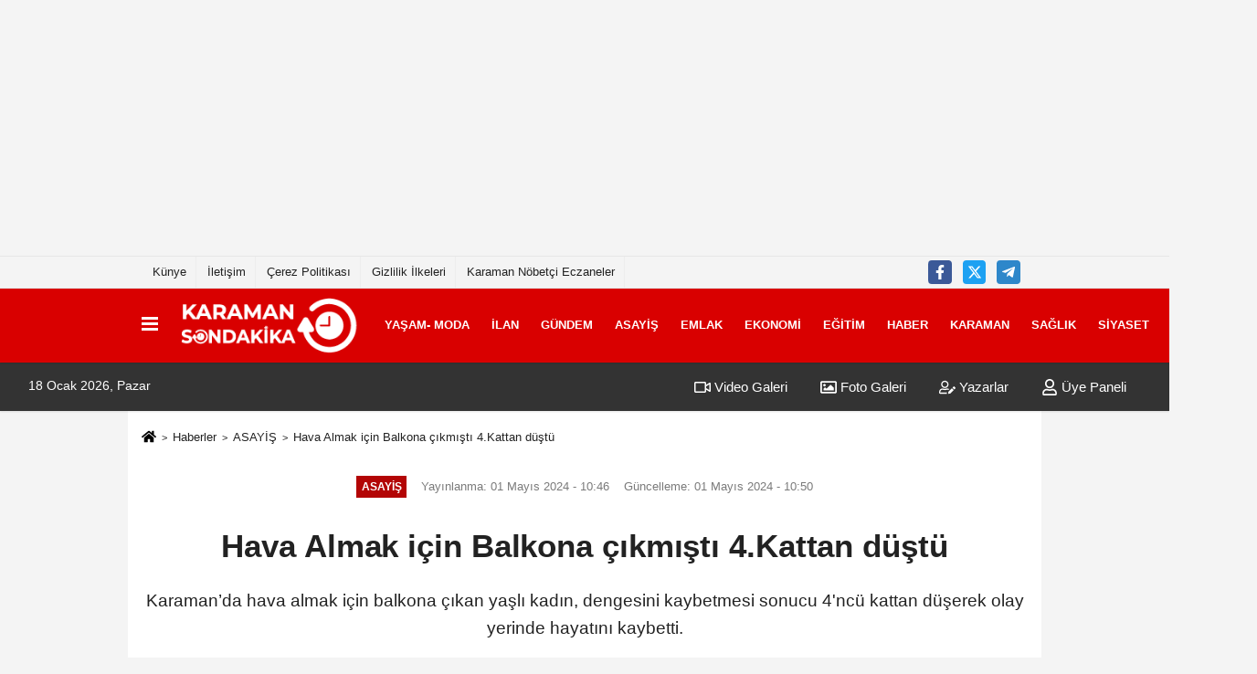

--- FILE ---
content_type: text/html; charset=UTF-8
request_url: https://www.karamansondakka.com/hava-almak-icin-balkona-cikmisti-4-kattan-dustu/56303/
body_size: 12346
content:
 <!DOCTYPE html> <html lang="tr-TR"><head> <meta name="format-detection" content="telephone=no"/> <meta id="meta-viewport" name="viewport" content="width=1200"> <meta charset="utf-8"> <title>Hava Almak için Balkona çıkmıştı 4.Kattan düştü - ASAYİŞ - Karaman Son Dakika</title> <meta name="title" content="Hava Almak için Balkona çıkmıştı 4.Kattan düştü - ASAYİŞ - Karaman Son Dakika"> <meta name="description" content="Karaman&#39;da hava almak için balkona çıkan yaşlı kadın, dengesini kaybetmesi sonucu 4&#39;ncü kattan düşerek olay yerinde hayatını kaybetti."> <meta name="datePublished" content="2024-05-01T10:46:58+03:00"> <meta name="dateModified" content="2024-05-01T10:50:21+03:00"> <meta name="articleSection" content="news"> <link rel="canonical" href="https://www.karamansondakka.com/hava-almak-icin-balkona-cikmisti-4-kattan-dustu/56303/" /> <meta name="robots" content="max-image-preview:large" /> <meta name="robots" content="max-snippet:160"> <link rel="amphtml" href="https://www.karamansondakka.com/amp/haber/hava-almak-icin-balkona-cikmisti-4-kattan-dustu/56303/"/> <link rel="image_src" type="image/jpeg" href="https://www.karamansondakka.com/images/haberler/2024/05/hava-almak-icin-balkona-cikmisti-4-kattan-dustu-1619-m.jpg"/> <meta http-equiv="content-language" content="tr"/> <meta name="content-language" content="tr"><meta name="apple-mobile-web-app-status-bar-style" content="#ebe7e6"><meta name="msapplication-navbutton-color" content="#ebe7e6"> <meta name="theme-color" content="#ebe7e6"/> <link rel="shortcut icon" type="image/x-icon" href="https://www.karamansondakka.com/"> <link rel="apple-touch-icon" href="https://www.karamansondakka.com/"> <meta property="og:site_name" content="https://www.karamansondakka.com" /> <meta property="og:type" content="article" /> <meta property="og:title" content="Hava Almak için Balkona çıkmıştı 4.Kattan düştü " /> <meta property="og:url" content="https://www.karamansondakka.com/hava-almak-icin-balkona-cikmisti-4-kattan-dustu/56303/" /> <meta property="og:description" content="Karaman&#39;da hava almak için balkona çıkan yaşlı kadın, dengesini kaybetmesi sonucu 4&#39;ncü kattan düşerek olay yerinde hayatını kaybetti."/> <meta property="og:image" content="https://www.karamansondakka.com/images/haberler/2024/05/hava-almak-icin-balkona-cikmisti-4-kattan-dustu-1619-m.jpg" /> <meta property="og:locale" content="tr_TR" /> <meta property="og:image:width" content="641" /> <meta property="og:image:height" content="380" /> <meta property="og:image:alt" content="Hava Almak için Balkona çıkmıştı 4.Kattan düştü " /> <meta name="twitter:card" content="summary_large_image" /> <meta name="twitter:url" content="https://www.karamansondakka.com/hava-almak-icin-balkona-cikmisti-4-kattan-dustu/56303/" /> <meta name="twitter:title" content="Hava Almak için Balkona çıkmıştı 4.Kattan düştü " /> <meta name="twitter:description" content="Karaman&#39;da hava almak için balkona çıkan yaşlı kadın, dengesini kaybetmesi sonucu 4&#39;ncü kattan düşerek olay yerinde hayatını kaybetti." /> <meta name="twitter:image:src" content="https://www.karamansondakka.com/images/haberler/2024/05/hava-almak-icin-balkona-cikmisti-4-kattan-dustu-1619-m.jpg" /> <meta name="twitter:domain" content="https://www.karamansondakka.com" /> <meta property="fb:pages" content="10155766664682408" /> <link rel="alternate" type="application/rss+xml" title="Hava Almak için Balkona çıkmıştı 4.Kattan düştü " href="https://www.karamansondakka.com/rss_asayis_503.xml"/> <script type="text/javascript"> var facebookApp = ''; var facebookAppVersion = 'v4.0'; var twitter_username = ''; var reklamtime = "10000"; var domainname = "https://www.karamansondakka.com"; var splashcookie = null; var splashtime = null;	var _TOKEN = "737fa7e912de21b1c7bfeb2e6c70c5a8"; </script><link rel="preload" as="style" href="https://www.karamansondakka.com/template/prime/assets/css/app.php?v=2024102409040920251220002719" /><link rel="stylesheet" type="text/css" media='all' href="https://www.karamansondakka.com/template/prime/assets/css/app.php?v=2024102409040920251220002719"/> <link rel="preload" as="script" href="https://www.karamansondakka.com/template/prime/assets/js/app.js?v=2024102409040920251220002719" /><script src="https://www.karamansondakka.com/template/prime/assets/js/app.js?v=2024102409040920251220002719"></script> <script src="https://www.karamansondakka.com/template/prime/assets/js/sticky.sidebar.js?v=2024102409040920251220002719"></script> <script src="https://www.karamansondakka.com/template/prime/assets/js/libs/swiper/swiper.js?v=2024102409040920251220002719" defer></script> <script src="https://www.karamansondakka.com/template/prime/assets/js/print.min.js?v=2024102409040920251220002719" defer></script> <script src="https://www.karamansondakka.com/reg-sw.js?v=2024102409040920251220002719" defer></script> <script data-schema="organization" type="application/ld+json"> { "@context": "https://schema.org", "@type": "Organization", "name": "Karaman Son Dakika", "url": "https://www.karamansondakka.com", "logo": { "@type": "ImageObject",	"url": "https://www.karamansondakka.com/images/genel/karamansondakka.png",	"width": 360, "height": 90}, "sameAs": [ "https://m.facebook.com/story.php?story_fbid=pfbid02reacnQW2nEzZkkZwLvQTKoeLBhQiVihMvapxp1pnSyCRkemd3mAjmx2eySdSv3nwl&id=100064212151761", "", "https://www.twitter.com/twitter", "", "", "", "" ] } </script> <script type="application/ld+json"> { "@context": "https://schema.org", "@type": "BreadcrumbList",	"@id": "https://www.karamansondakka.com/hava-almak-icin-balkona-cikmisti-4-kattan-dustu/56303/#breadcrumb", "itemListElement": [{ "@type": "ListItem", "position": 1, "item": { "@id": "https://www.karamansondakka.com", "name": "Ana Sayfa" } }, { "@type": "ListItem", "position": 2, "item": {"@id": "https://www.karamansondakka.com/asayis/","name": "ASAYİŞ" } }, { "@type": "ListItem", "position": 3, "item": { "@id": "https://www.karamansondakka.com/hava-almak-icin-balkona-cikmisti-4-kattan-dustu/56303/", "name": "Hava Almak için Balkona çıkmıştı 4.Kattan düştü " } }] } </script> <script type="application/ld+json">{ "@context": "https://schema.org", "@type": "NewsArticle",	"inLanguage":"tr-TR", "mainEntityOfPage": { "@type": "WebPage", "@id": "https://www.karamansondakka.com/hava-almak-icin-balkona-cikmisti-4-kattan-dustu/56303/" }, "headline": "Hava Almak için Balkona çıkmıştı 4.Kattan düştü", "name": "Hava Almak için Balkona çıkmıştı 4.Kattan düştü ", "articleBody": "Karaman&#39;da Kazımkarabekir Paşa Mahallesi 281.Sokakta sabah saatlerinde meydana gelen olayda alınan bilgiye göre, bir kadın 4. kattan düştü.
İhbar üzerine olay yerine sağlık ve polis ekipleri sevk edildi. Olay yerine gelen sağlık ekiplerince kadının hayatını kaybettiği belirlendi. Olayla ilgili inceleme başlatıldı.
", "articleSection": "ASAYİŞ",	"wordCount": 40,	"image": [{	"@type": "ImageObject",	"url": "https://www.karamansondakka.com/images/haberler/2024/05/hava-almak-icin-balkona-cikmisti-4-kattan-dustu-1619-m.jpg",	"height": 380,	"width": 641 }], "datePublished": "2024-05-01T10:46:58+03:00", "dateModified": "2024-05-01T10:50:21+03:00", "genre": "news",	"isFamilyFriendly":"True",	"publishingPrinciples":"https://www.karamansondakka.com/gizlilik-ilkesi.html",	"thumbnailUrl": "https://www.karamansondakka.com/images/haberler/2024/05/hava-almak-icin-balkona-cikmisti-4-kattan-dustu-1619-m.jpg", "typicalAgeRange": "7-", "keywords": "Karaman,düştü,karaman son dakika,karanan haber,karaman haberleri",	"author": { "@type": "Person", "name": "Karaman Son Dakka",	"url": "https://www.karamansondakka.com/editor/karaman-son-dakka" }, "publisher": { "@type": "Organization", "name": "Karaman Son Dakika", "logo": { "@type": "ImageObject", "url": "https://www.karamansondakka.com/images/genel/karamansondakka.png", "width": 360, "height": 90 } }, "description": "Karaman&#39;da hava almak için balkona çıkan yaşlı kadın, dengesini kaybetmesi sonucu 4&#39;ncü kattan düşerek olay yerinde hayatını kaybetti."
} </script><meta name="ahrefs-site-verification" content="c7e2f28d4b6dc21dd960e0f4769e293527cd8c95d506c0b0da46440e4a18ff40"><!-- Google tag (gtag.js) --><script async src="https://www.googletagmanager.com/gtag/js?id=G-GF3952Q6BG"></script><script> window.dataLayer = window.dataLayer || []; function gtag(){dataLayer.push(arguments);} gtag('js', new Date()); gtag('config', 'G-GF3952Q6BG');</script><meta name="google-site-verification" content="x37epFj8BHrv54qom1yrr0iHUprNI00IihrEBzAGXnE" /><script async src="https://pagead2.googlesyndication.com/pagead/js/adsbygoogle.js?client=ca-pub-1368398897595064" crossorigin="anonymous"></script><ins class="adsbygoogle" style="display:block; text-align:center;" data-ad-layout="in-article" data-ad-format="fluid" data-ad-client="ca-pub-1368398897595064" data-ad-slot="3443167702"></ins><script> (adsbygoogle = window.adsbygoogle || []).push({});</script><script async src="https://pagead2.googlesyndication.com/pagead/js/adsbygoogle.js?client=ca-pub-8040741139825742" crossorigin="anonymous"></script></head><body class=""> <div class="container position-relative"><div class="sabit-reklam fixed-reklam"></div><div class="sabit-reklam sag-sabit fixed-reklam"></div></div> <div class="container-fluid d-md-block d-none header-border"><div class="container d-md-block d-none"><div class="row"><div class="col-md-7"><ul class="nav text-12 float-left"> <li><a class="nav-link-top" href="https://www.karamansondakka.com/kunye.html" title="Künye" rel="external">Künye</a></li><li><a class="nav-link-top" href="https://www.karamansondakka.com/iletisim.html" title="İletişim" rel="external">İletişim</a></li><li><a class="nav-link-top" href="https://www.karamansondakka.com/cerez-politikasi.html" title="Çerez Politikası" rel="external">Çerez Politikası</a></li><li><a class="nav-link-top" href="https://www.karamansondakka.com/gizlilik-ilkeleri.html" title="Gizlilik İlkeleri" rel="external">Gizlilik İlkeleri</a></li><li><a class="nav-link-top" href="https://www.karamansondakka.com/s/karaman-nobetci-eczaneler-13.html" title="Karaman Nöbetçi Eczaneler" rel="external">Karaman Nöbetçi Eczaneler</a></li> </ul></div><div class="col-md-5"><div class="my-1 float-right"> <a href="https://m.facebook.com/story.php?story_fbid=pfbid02reacnQW2nEzZkkZwLvQTKoeLBhQiVihMvapxp1pnSyCRkemd3mAjmx2eySdSv3nwl&id=100064212151761" title="https://m.facebook.com/story.php?story_fbid=pfbid02reacnQW2nEzZkkZwLvQTKoeLBhQiVihMvapxp1pnSyCRkemd3mAjmx2eySdSv3nwl&id=100064212151761" target="_blank" rel="noopener" class="bg-facebook btn btn-icon-top rounded mr-2"><svg width="16" height="16" class="svg-wh"> <use xlink:href="https://www.karamansondakka.com/template/prime/assets/img/spritesvg.svg#facebook-f" /> </svg> </a> <a href="https://www.twitter.com/twitter" title="https://www.twitter.com/twitter" target="_blank" rel="noopener" class="bg-twitter btn btn-icon-top rounded mr-2"><svg width="16" height="16" class="svg-wh"> <use xlink:href="https://www.karamansondakka.com/template/prime/assets/img/spritesvg.svg#twitterx" /> </svg> </a> <a href="admin" target="_blank" rel="noopener" class="bg-telegram btn btn-icon-top rounded mr-2" title="admin"><svg width="16" height="16" class="svg-wh"> <use xlink:href="https://www.karamansondakka.com/template/prime/assets/img/spritesvg.svg#telegram" /> </svg> </a> </div></div> </div> </div></div> <div class="header-border"></div> <nav class="d-print-none navbar navbar-expand-lg bg-white align-items-center header box-shadow-menu"> <div class="container"><div class="menu" data-toggle="modal" data-target="#menu-aside" data-toggle-class="modal-open-aside"> <span class="menu-item"></span> <span class="menu-item"></span> <span class="menu-item"></span> </div> <a class="navbar-brand logo align-items-center" href="https://www.karamansondakka.com" title="Karaman Sondakika Karaman Haber"><picture> <source data-srcset="https://www.karamansondakka.com/images/genel/karamansondakka.png?v=2024102409040920251220002719" type="image/webp" class="img-fluid logoh"> <source data-srcset="https://www.karamansondakka.com/images/genel/karamansondakka.png?v=2024102409040920251220002719" type="image/jpeg" class="img-fluid logoh"> <img src="https://www.karamansondakka.com/images/genel/karamansondakka.png?v=2024102409040920251220002719" alt="Anasayfa" class="img-fluid logoh" width="100%" height="100%"></picture></a> <ul class="navbar-nav mr-auto font-weight-bolder nav-active-border bottom b-primary d-none d-md-flex"> <li class="nav-item text-uppercase"><a class="nav-link text-uppercase" href="https://www.karamansondakka.com/yasam-moda/" title="YAŞAM- MODA" rel="external" >YAŞAM- MODA</a></li><li class="nav-item text-uppercase"><a class="nav-link text-uppercase" href="https://www.karamansondakka.com/ilan/" title="İLAN" rel="external" >İLAN</a></li><li class="nav-item text-uppercase"><a class="nav-link text-uppercase" href="https://www.karamansondakka.com/gundem/" title="GÜNDEM" rel="external" >GÜNDEM</a></li><li class="nav-item text-uppercase"><a class="nav-link text-uppercase" href="https://www.karamansondakka.com/asayis/" title="ASAYİŞ" rel="external" >ASAYİŞ</a></li><li class="nav-item text-uppercase"><a class="nav-link text-uppercase" href="https://www.karamansondakka.com/emlak/" title="EMLAK" rel="external" >EMLAK</a></li><li class="nav-item text-uppercase"><a class="nav-link text-uppercase" href="https://www.karamansondakka.com/ekonomi/" title="EKONOMİ" rel="external" >EKONOMİ</a></li><li class="nav-item text-uppercase"><a class="nav-link text-uppercase" href="https://www.karamansondakka.com/egitim/" title="EĞİTİM" rel="external" >EĞİTİM</a></li><li class="nav-item text-uppercase"><a class="nav-link text-uppercase" href="https://www.karamansondakka.com/haber/" title="HABER" rel="external" >HABER</a></li><li class="nav-item text-uppercase"><a class="nav-link text-uppercase" href="https://www.karamansondakka.com/karaman/" title="KARAMAN" rel="external" >KARAMAN</a></li><li class="nav-item text-uppercase"><a class="nav-link text-uppercase" href="https://www.karamansondakka.com/saglik/" title="SAĞLIK" rel="external" >SAĞLIK</a></li><li class="nav-item text-uppercase"><a class="nav-link text-uppercase" href="https://www.karamansondakka.com/siyaset/" title="SİYASET" rel="external" >SİYASET</a></li> <li class="nav-item dropdown dropdown-hover"> <a title="tümü" href="#" class="nav-link text-uppercase"><svg width="16" height="16" class="svg-bl text-16"><use xlink:href="https://www.karamansondakka.com/template/prime/assets/img/sprite.svg#chevron-down"></use></svg></a> <div class="dropdown-menu px-2 py-2"> <a class="d-block p-1 text-nowrap nav-link" href="https://www.karamansondakka.com/english/" title="ENGLİSH">ENGLİSH</a> <a class="d-block p-1 text-nowrap nav-link" href="https://www.karamansondakka.com/kultur-sanat/" title="KÜLTÜR SANAT">KÜLTÜR SANAT</a> <a class="d-block p-1 text-nowrap nav-link" href="https://www.karamansondakka.com/magazin/" title="magazin">magazin</a> <a class="d-block p-1 text-nowrap nav-link" href="https://www.karamansondakka.com/ozel-haber/" title="ÖZEL HABER">ÖZEL HABER</a> <a class="d-block p-1 text-nowrap nav-link" href="https://www.karamansondakka.com/spor/" title="SPOR">SPOR</a> <a class="d-block p-1 text-nowrap nav-link" href="https://www.karamansondakka.com/teknoloji/" title="TEKNOLOJİ">TEKNOLOJİ</a> <a class="d-block p-1 text-nowrap nav-link" href="https://www.karamansondakka.com/video-galeri/" title="VIDEO GALERİ">VIDEO GALERİ</a> <a class="d-block p-1 text-nowrap nav-link" href="https://www.karamansondakka.com/biyografi/" title="BİYOGRAFİ">BİYOGRAFİ</a> <a class="d-block p-1 text-nowrap nav-link" href="https://www.karamansondakka.com/bolge-haberleri/" title="BÖLGE HABERLERİ">BÖLGE HABERLERİ</a> <a class="d-block p-1 text-nowrap nav-link" href="https://www.karamansondakka.com/foto-galeri/" title="FOTO GALERİ">FOTO GALERİ</a> <a class="d-block p-1 text-nowrap nav-link" href="https://www.karamansondakka.com/gunun-sozu/" title="GÜNÜN SÖZÜ">GÜNÜN SÖZÜ</a> <a class="d-block p-1 text-nowrap nav-link" href="https://www.karamansondakka.com/ilcelerden-haberler/" title="İlçelerden Haberler">İlçelerden Haberler</a> <a class="d-block p-1 text-nowrap nav-link" href="https://www.karamansondakka.com/otomobil/" title="OTOMOBİL">OTOMOBİL</a> <a class="d-block p-1 text-nowrap nav-link" href="https://www.karamansondakka.com/uncategorized/" title="Uncategorized">Uncategorized</a> <a class="d-block p-1 text-nowrap nav-link" href="https://www.karamansondakka.com/vefat-edenler/" title="VEFAT EDENLER">VEFAT EDENLER</a> <a class="d-block p-1 text-nowrap nav-link" href="https://www.karamansondakka.com/yazarlar/" title="YAZARLAR">YAZARLAR</a> <a class="d-block p-1 text-nowrap nav-link" href="https://www.karamansondakka.com/yerel-haberler/" title="YEREL HABERLER">YEREL HABERLER</a> </div> </li> </ul> <ul class="navbar-nav ml-auto align-items-center font-weight-bolder"> <li class="nav-item"><a href="javascript:;" data-toggle="modal" data-target="#search-box" class="search-button nav-link py-1" title="Arama"><svg class="svg-bl" width="14" height="18"> <use xlink:href="https://www.karamansondakka.com/template/prime/assets/img/spritesvg.svg#search" /> </svg> <span> Ara</span></a></li> </ul> </div></nav></header><div class="container-fluid d-md-block sondakika-bg d-print-none"> <div class="row py-s px-3"> <div class="col-md-5"> <span id="bugun">Bugün <script> function tarihsaat() { var b = new Date, g = b.getSeconds(), d = b.getMinutes(), a = b.getHours(), c = b.getDay(), h = b.getDate(), k = b.getMonth(), b = b.getFullYear(); 10 > a && (a = "0" + a); 10 > g && (g = "0" + g); 10 > d && (d = "0" + d); document.getElementById("bugun").innerHTML = h + " " + "Ocak Şubat Mart Nisan Mayıs Haziran Temmuz Ağustos Eylül Ekim Kasım Aralık".split(" ")[k] + " " + b + ", " + "Pazar Pazartesi Salı Çarşamba Perşembe Cuma Cumartesi".split(" ")[c] + " "; setTimeout("tarihsaat()", 1E3) } function CC_noErrors() { return !0 } window.onerror = CC_noErrors; function bookmarksite(b, g) { document.all ? window.external.AddFavorite(g, b) : window.sidebar && window.sidebar.addPanel(b, g, "") } tarihsaat();</script></span> </div> <div class="col-md-7 d-none d-md-block"> <div class="text-right text-16"><a href="https://www.karamansondakka.com/video-galeri/" class="px-3" title="Video Galeri" rel="external"><svg class="svg-whss" width="18" height="18"> <use xlink:href="https://www.karamansondakka.com/template/prime/assets/img/sprite.svg#video" /> </svg> Video Galeri</a> <a href="https://www.karamansondakka.com/foto-galeri/" class="px-3" title="Foto Galeri" rel="external"><svg class="svg-whss" width="18" height="18"> <use xlink:href="https://www.karamansondakka.com/template/prime/assets/img/sprite.svg#image" /> </svg> Foto Galeri</a> <a href="https://www.karamansondakka.com/kose-yazarlari/" class="px-3" title="Köşe Yazarları" rel="external"><svg class="svg-whss" width="18" height="18"> <use xlink:href="https://www.karamansondakka.com/template/prime/assets/img/sprite.svg#user-edit" /> </svg> Yazarlar</a> <a class="px-3" href="https://www.karamansondakka.com/kullanici-girisi/" rel="external"><svg class="svg-whss" width="18" height="18"> <use xlink:href="https://www.karamansondakka.com/template/prime/assets/img/sprite.svg#user" /> </svg> Üye Paneli</a> </div> </div> </div></div> <div class="fixed-share bg-white box-shadow is-hidden align-items-center d-flex post-tools px-3"> <span class="bg-facebook post-share share-link" onClick="ShareOnFacebook('https://www.karamansondakka.com/hava-almak-icin-balkona-cikmisti-4-kattan-dustu/56303/');return false;" title="facebook"><svg width="18" height="18" class="svg-wh"><use xlink:href="https://www.karamansondakka.com/template/prime/assets/img/sprite.svg?v=1#facebook-f"></use></svg> </span> <span class="bg-twitter post-share share-link" onClick="ShareOnTwitter('https://www.karamansondakka.com/hava-almak-icin-balkona-cikmisti-4-kattan-dustu/56303/', 'tr', '', 'Hava Almak için Balkona çıkmıştı 4.Kattan düştü ')" title="twitter"><svg width="18" height="18" class="svg-wh"><use xlink:href="https://www.karamansondakka.com/template/prime/assets/img/sprite.svg?v=1#twitterx"></use></svg></span> <a rel="noopener" class="bg-whatsapp post-share share-link" href="https://api.whatsapp.com/send?text=Hava Almak için Balkona çıkmıştı 4.Kattan düştü https://www.karamansondakka.com/hava-almak-icin-balkona-cikmisti-4-kattan-dustu/56303/" title="whatsapp"><svg width="18" height="18" class="svg-wh"><use xlink:href="https://www.karamansondakka.com/template/prime/assets/img/sprite.svg?v=1#whatsapp"></use></svg></a> <a target="_blank" rel="noopener" class="bg-telegram post-share share-link" href="https://t.me/share/url?url=https://www.karamansondakka.com/hava-almak-icin-balkona-cikmisti-4-kattan-dustu/56303/&text=Hava Almak için Balkona çıkmıştı 4.Kattan düştü " title="telegram"><svg width="18" height="18" class="svg-wh"><use xlink:href="https://www.karamansondakka.com/template/prime/assets/img/sprite.svg?v=1#telegram"></use></svg></a> <a target="_blank" rel="noopener" class="bg-linkedin post-share share-link" href="https://www.linkedin.com/shareArticle?url=https://www.karamansondakka.com/hava-almak-icin-balkona-cikmisti-4-kattan-dustu/56303/" title="linkedin"><svg width="18" height="18" class="svg-wh"><use xlink:href="https://www.karamansondakka.com/template/prime/assets/img/sprite.svg?v=1#linkedin"></use></svg></a> <a target="_blank" rel="noopener" class="bg-pinterest post-share share-link" href="https://pinterest.com/pin/create/button/?url=https://www.karamansondakka.com/hava-almak-icin-balkona-cikmisti-4-kattan-dustu/56303/&media=https://www.karamansondakka.com/images/haberler/2024/05/hava-almak-icin-balkona-cikmisti-4-kattan-dustu-1619-m.jpg&description=Hava Almak için Balkona çıkmıştı 4.Kattan düştü " title="pinterest"><svg width="18" height="18" class="svg-wh"><use xlink:href="https://www.karamansondakka.com/template/prime/assets/img/sprite.svg?v=1#pinterest"></use></svg></a> <div class="ml-auto d-flex align-items-center"> <a href="javascript:;" class="font-buyut text-muted text-center font-button plus mr-2"> <span>A</span> <div class="text-10 font-weight-normal">Büyüt</div> </a> <a href="javascript:;" class="font-kucult text-muted text-center font-button mr-2"> <span>A</span> <div class="text-10 font-weight-normal">Küçült</div> </a> <a href="javascript:;" class="text-muted text-center position-relative scroll-go" data-scroll="yorumlar-56303" data-count="0"> <svg class="svg-gr" width="24" height="24"><use xlink:href="https://www.karamansondakka.com/template/prime/assets/img/sprite.svg?v=1#comments" /></svg> <div class="text-10">Yorumlar</div> </a> </div> </div> <div class="print-body" id="print-56303"> <div class="container py-1 bg-white"> <nav aria-label="breadcrumb"> <ol class="breadcrumb justify-content-left"> <li class="breadcrumb-item"><a href="https://www.karamansondakka.com" title="Ana Sayfa"><svg class="svg-br-2" width="16" height="16"><use xlink:href="https://www.karamansondakka.com/template/prime/assets/img/sprite.svg?v=1#home" /></svg></a></li> <li class="breadcrumb-item"><a href="https://www.karamansondakka.com/arsiv/" title="Arşiv">Haberler</a></li> <li class="breadcrumb-item"><a href="https://www.karamansondakka.com/asayis/" title="ASAYİŞ">ASAYİŞ</a></li> <li class="breadcrumb-item active d-md-block d-none" aria-current="page"><a href="https://www.karamansondakka.com/hava-almak-icin-balkona-cikmisti-4-kattan-dustu/56303/" title="Hava Almak için Balkona çıkmıştı 4.Kattan düştü ">Hava Almak için Balkona çıkmıştı 4.Kattan düştü </a></li> </ol> </nav> <div id="haberler"> <div class="haber-kapsa print-body" id="print-56303"> <div class="news-start"> <article id="haber-56303"> <div class="text-md-center" > <div class="text-muted text-sm py-2 d-md-flex align-items-center justify-content-center"> <div class="badge badge-lg text-uppercase bg-primary mr-3 my-2 " style="background: !important;"> ASAYİŞ </div> <div class="d-md-block text-12 text-fade"><svg class="svg-gr-2 d-none" width="14" height="14"><use xlink:href="https://www.karamansondakka.com/template/prime/assets/img/sprite.svg?v=1#clock"></use></svg> Yayınlanma: 01 Mayıs 2024 - 10:46 </div> <div class="text-12 ml-md-3 text-fade"> Güncelleme: 01 Mayıs 2024 - 10:50</div> </div> <h1 class="text-36 post-title my-2 py-2 font-weight-bold"> Hava Almak için Balkona çıkmıştı 4.Kattan düştü </h1> <h2 class="text-2222 mb-0 my-2 py-2 font-weight-normal">Karaman’da hava almak için balkona çıkan yaşlı kadın, dengesini kaybetmesi sonucu 4'ncü kattan düşerek olay yerinde hayatını kaybetti.</h2> <div class="text-muted text-sm py-2 d-md-none align-items-center d-flex text-nowrap"> <div class="badge badge-lg text-uppercase bg-primary mr-3"> ASAYİŞ </div> <div class="text-12"> 01 Mayıs 2024 - 10:46 </div> <div class="ml-3 d-none d-md-block text-12"> Güncelleme: 01 Mayıs 2024 - 10:50 </div> </div> <div class="fix-socials_btm d-flex d-md-none"> <div class="post-tools"> <a rel="noopener" class="post-share share-link" href="https://www.karamansondakka.com" title="Ana Sayfa"><svg width="18" height="18" class="svg-wh"><use xlink:href="https://www.karamansondakka.com/template/prime/assets/img/sprite.svg?v=1#home"></use></svg></a> <span class="bg-facebook post-share share-link" onClick="ShareOnFacebook('https://www.karamansondakka.com/hava-almak-icin-balkona-cikmisti-4-kattan-dustu/56303/');return false;" title="facebook"><svg width="18" height="18" class="svg-wh"><use xlink:href="https://www.karamansondakka.com/template/prime/assets/img/sprite.svg?v=1#facebook-f"></use></svg> </span> <span class="bg-twitter post-share share-link" onClick="ShareOnTwitter('https://www.karamansondakka.com/hava-almak-icin-balkona-cikmisti-4-kattan-dustu/56303/', 'tr', '', 'Hava Almak için Balkona çıkmıştı 4.Kattan düştü ')" title="twitter"><svg width="18" height="18" class="svg-wh"><use xlink:href="https://www.karamansondakka.com/template/prime/assets/img/sprite.svg?v=1#twitterx"></use></svg> </span> <a target="_blank" rel="noopener" class="bg-whatsapp post-share share-link" href="https://api.whatsapp.com/send?text=Hava Almak için Balkona çıkmıştı 4.Kattan düştü https://www.karamansondakka.com/hava-almak-icin-balkona-cikmisti-4-kattan-dustu/56303/" title="whatsapp"><svg width="18" height="18" class="svg-wh"><use xlink:href="https://www.karamansondakka.com/template/prime/assets/img/sprite.svg?v=1#whatsapp"></use></svg></a> <a target="_blank" rel="noopener" class="bg-telegram post-share share-link" href="https://t.me/share/url?url=https://www.karamansondakka.com/hava-almak-icin-balkona-cikmisti-4-kattan-dustu/56303/&text=Hava Almak için Balkona çıkmıştı 4.Kattan düştü " title="telegram"><svg width="18" height="18" class="svg-wh"><use xlink:href="https://www.karamansondakka.com/template/prime/assets/img/sprite.svg?v=1#telegram"></use></svg></a> <a target="_blank" rel="noopener" class="bg-linkedin post-share share-link" href="https://www.linkedin.com/shareArticle?url=https://www.karamansondakka.com/hava-almak-icin-balkona-cikmisti-4-kattan-dustu/56303/" title="linkedin"><svg width="18" height="18" class="svg-wh"><use xlink:href="https://www.karamansondakka.com/template/prime/assets/img/sprite.svg?v=1#linkedin"></use></svg></a> <a target="_blank" rel="noopener" class="bg-pinterest post-share share-link" href="https://pinterest.com/pin/create/button/?url=https://www.karamansondakka.com/hava-almak-icin-balkona-cikmisti-4-kattan-dustu/56303/&media=https://www.karamansondakka.com/images/haberler/2024/05/hava-almak-icin-balkona-cikmisti-4-kattan-dustu-1619-m.jpg&description=Hava Almak için Balkona çıkmıştı 4.Kattan düştü " title="pinterest"><svg width="18" height="18" class="svg-wh"><use xlink:href="https://www.karamansondakka.com/template/prime/assets/img/sprite.svg?v=1#pinterest"></use></svg></a> <div class="ml-5 ml-auto d-flex align-items-center"> <a href="javascript:;" class="text-muted text-center position-relative scroll-go d-md-inline-block " data-scroll="yorumlar-56303" data-count="0"> <svg class="svg-gr" width="24" height="24"><use xlink:href="https://www.karamansondakka.com/template/prime/assets/img/sprite.svg?v=1#comments" /></svg> <div class="text-10">Yorumlar</div> </a> </div> </div></div> <div class="post-tools my-3 d-flex d-print-none flex-scroll flex-wrap"> <span class="bg-facebook post-share share-link" onClick="ShareOnFacebook('https://www.karamansondakka.com/hava-almak-icin-balkona-cikmisti-4-kattan-dustu/56303/');return false;" title="facebook"><svg width="18" height="18" class="svg-wh"><use xlink:href="https://www.karamansondakka.com/template/prime/assets/img/sprite.svg?v=1#facebook-f"></use></svg> </span> <span class="bg-twitter post-share share-link" onClick="ShareOnTwitter('https://www.karamansondakka.com/hava-almak-icin-balkona-cikmisti-4-kattan-dustu/56303/', 'tr', '', 'Hava Almak için Balkona çıkmıştı 4.Kattan düştü ')" title="twitter"><svg width="18" height="18" class="svg-wh"><use xlink:href="https://www.karamansondakka.com/template/prime/assets/img/sprite.svg?v=1#twitterx"></use></svg> </span> <a target="_blank" rel="noopener" class="bg-whatsapp post-share share-link" href="https://api.whatsapp.com/send?text=Hava Almak için Balkona çıkmıştı 4.Kattan düştü https://www.karamansondakka.com/hava-almak-icin-balkona-cikmisti-4-kattan-dustu/56303/" title="whatsapp"><svg width="18" height="18" class="svg-wh"><use xlink:href="https://www.karamansondakka.com/template/prime/assets/img/sprite.svg?v=1#whatsapp"></use></svg></a> <a target="_blank" rel="noopener" class="bg-telegram post-share share-link" href="https://t.me/share/url?url=https://www.karamansondakka.com/hava-almak-icin-balkona-cikmisti-4-kattan-dustu/56303/&text=Hava Almak için Balkona çıkmıştı 4.Kattan düştü " title="telegram"><svg width="18" height="18" class="svg-wh"><use xlink:href="https://www.karamansondakka.com/template/prime/assets/img/sprite.svg?v=1#telegram"></use></svg></a> <a target="_blank" rel="noopener" class="bg-linkedin post-share share-link" href="https://www.linkedin.com/shareArticle?url=https://www.karamansondakka.com/hava-almak-icin-balkona-cikmisti-4-kattan-dustu/56303/" title="linkedin"><svg width="18" height="18" class="svg-wh"><use xlink:href="https://www.karamansondakka.com/template/prime/assets/img/sprite.svg?v=1#linkedin"></use></svg></a> <a target="_blank" rel="noopener" class="bg-pinterest post-share share-link" href="https://pinterest.com/pin/create/button/?url=https://www.karamansondakka.com/hava-almak-icin-balkona-cikmisti-4-kattan-dustu/56303/&media=https://www.karamansondakka.com/images/haberler/2024/05/hava-almak-icin-balkona-cikmisti-4-kattan-dustu-1619-m.jpg&description=Hava Almak için Balkona çıkmıştı 4.Kattan düştü " title="pinterest"><svg width="18" height="18" class="svg-wh"><use xlink:href="https://www.karamansondakka.com/template/prime/assets/img/sprite.svg?v=1#pinterest"></use></svg></a> <a rel="noopener" href="https://news.google.com/publications/CAAqBwgKMOjKlgswy_CtAw?hl=tr&gl=TR&ceid=TR%3Atr" target="_blank" class="float-right googlenewsm-btn" title="TAKİP ET"><span>TAKİP ET</span><img src="https://www.karamansondakka.com/images/template/google-news.svg" alt="TAKİP ET" width="110" height="28"></a> <div class="ml-5 ml-auto d-flex align-items-center"> <a href="javascript:;" class="text-muted text-center mr-4 printer d-none d-md-inline-block" name="print56303" id="56303" title="Yazdır"> <svg class="svg-gr" width="24" height="24"><use xlink:href="https://www.karamansondakka.com/template/prime/assets/img/sprite.svg?v=1#print" /></svg> <div class="text-10">Yazdır</div> </a> <a href="javascript:;" class="font-buyut text-muted text-center font-button plus mr-2"> <span>A</span> <div class="text-10 font-weight-normal">Büyüt</div> </a> <a href="javascript:;" class="font-kucult text-muted text-center font-button mr-2"> <span>A</span> <div class="text-10 font-weight-normal">Küçült</div> </a> <a href="javascript:;" class="text-muted text-center position-relative scroll-go d-none d-md-inline-block " data-scroll="yorumlar-56303" data-count="0"> <svg class="svg-gr" width="24" height="24"><use xlink:href="https://www.karamansondakka.com/template/prime/assets/img/sprite.svg?v=1#comments" /></svg> <div class="text-10">Yorumlar</div> </a> </div> </div> </div> <div class="border-bottom my-3"></div> <div class="row"> <div class="col-md-8"> <div class="lazy mb-4 responsive-image"> <a target="_blank" data-fancybox="image" href="https://www.karamansondakka.com/images/haberler/2024/05/hava-almak-icin-balkona-cikmisti-4-kattan-dustu-1619.jpg" title="Hava Almak için Balkona çıkmıştı 4.Kattan düştü "><picture> <source data-srcset="https://www.karamansondakka.com/images/haberler/2024/05/hava-almak-icin-balkona-cikmisti-4-kattan-dustu-1619-webp.webp" type="image/webp"> <source data-srcset="https://www.karamansondakka.com/images/haberler/2024/05/hava-almak-icin-balkona-cikmisti-4-kattan-dustu-1619.jpg" type="image/jpeg"> <img src="https://www.karamansondakka.com/template/prime/assets/img/641x380.jpg?v=2024102409040920251220002719" data-src="https://www.karamansondakka.com/images/haberler/2024/05/hava-almak-icin-balkona-cikmisti-4-kattan-dustu-1619.jpg" alt="Hava Almak için Balkona çıkmıştı 4.Kattan düştü " class="img-fluid lazy" width="100%" height="100%"></picture></a> </div> <div class="post-body my-3"> <div class="detay" property="articleBody">
Karaman’da Kazımkarabekir Paşa Mahallesi 281.Sokakta sabah saatlerinde meydana gelen olayda alınan bilgiye göre, bir kadın 4. kattan düştü.</p>İhbar üzerine olay yerine sağlık ve polis ekipleri sevk edildi. Olay yerine gelen sağlık ekiplerince kadının hayatını kaybettiği belirlendi. Olayla ilgili inceleme başlatıldı.</p> </div> </div> <div class='py-3 '><a href="https://www.karamansondakka.com/haber/Karaman/" rel="external" class="pr-2" title="Karaman"><span class="btn btn-outline-secondary btn-sm mb-2"># Karaman</span></a><a href="https://www.karamansondakka.com/haber/düştü/" rel="external" class="pr-2" title="düştü"><span class="btn btn-outline-secondary btn-sm mb-2"># düştü</span></a><a href="https://www.karamansondakka.com/haber/karaman-son-dakika/" rel="external" class="pr-2" title="karaman son dakika"><span class="btn btn-outline-secondary btn-sm mb-2"># karaman son dakika</span></a><a href="https://www.karamansondakka.com/haber/karanan-haber/" rel="external" class="pr-2" title="karanan haber"><span class="btn btn-outline-secondary btn-sm mb-2"># karanan haber</span></a><a href="https://www.karamansondakka.com/haber/karaman-haberleri/" rel="external" class="pr-2" title="karaman haberleri"><span class="btn btn-outline-secondary btn-sm mb-2"># karaman haberleri</span></a></div><div class="clearfixy"></div><div class="emojiler py-3" data-id="56303"></div><script> $(document).ready(function () {
$('.emojiler[data-id="'+56303+'"]').load('https://www.karamansondakka.com/template/prime/include/emoji.php?postid=56303&type=1');
});</script> <div class="my-3 py-1 d-print-none commenttab" id="yorumlar-56303"> <div class="b-t"> <div class="nav-active-border b-primary top"> <ul class="nav font-weight-bold align-items-center" id="myTab" role="tablist"> <li class="nav-item" role="tab" aria-selected="false"> <a class="nav-link py-3 active" id="comments-tab-56303" data-toggle="tab" href="#comments-56303"><span class="d-md-block text-16">YORUMLAR</span></a> </li> </ul> </div> </div> <div class="tab-content"> <div class="tab-pane show active" id="comments-56303"> <div class="my-3"> <div class="commentResult"></div> <form class="contact_form commentstyle" action="" onsubmit="return tumeva.commentSubmit(this)" name="yorum"> <div class="reply my-2" id="kim" style="display:none;"><strong> <span></span> </strong> adlı kullanıcıya cevap <a href="#" class="notlikeid reply-comment-cancel">x</a> </div> <div class="form-group"> <textarea onkeyup="textCounterJS(this.form.Yorum,this.form.remLensoz,1000);" id="yorum" type="text" minlength="10" name="Yorum" required="required" class="form-control pb-4" placeholder="Kanunlara aykırı, konuyla ilgisi olmayan, küfür içeren yorumlar onaylanmamaktadır.IP adresiniz kaydedilmektedir."></textarea> <label for="remLensoz"> <input autocomplete="off" class="commentbgr text-12 border-0 py-2 px-1" readonly id="remLensoz" name="remLensoz" type="text" maxlength="3" value="2000 karakter"/> </label> <script type="text/javascript"> function textCounterJS(field, cntfield, maxlimit) { if (field.value.length > maxlimit) field.value = field.value.substring(0, maxlimit); else cntfield.value = (maxlimit - field.value.length).toString().concat(' karakter'); } </script> </div> <div class="row"> <div class="col-md-6"> <div class="form-group"> <input autocomplete="off" type="text" maxlength="75" name="AdSoyad" class="form-control" id="adsoyad" required placeholder="Ad / Soyad"> </div> </div> </div> <div class="form-group"> <div class="clearfix"></div> <script src="https://www.google.com/recaptcha/api.js" async defer></script> <style type="text/css"> .g-recaptcha { transform: scale(0.84); transform-origin: 0 0; background: #fff !important; margin-top: 10px; } </style> <div class="g-recaptcha" data-sitekey="6Ld869UUAAAAALhMrfmdjAdOPfSy6hKPUMpi3xJ5"></div> </div> <input type="hidden" name="Baglanti" value="0" class="YorumId"/> <input type="hidden" name="Durum" value="YorumGonder"/> <input type="hidden" name="VeriId" value="56303"/> <input type="hidden" name="Tip" value="1"/> <input type="hidden" name="show" value="20260118"/> <input type="hidden" name="token" value="737fa7e912de21b1c7bfeb2e6c70c5a8"> <button id="send" type="submit" class="text-14 btn btn-sm btn-primary px-4 font-weight-bold"> Gönder</button> </form> </div> <!-- yorumlar --> </div> </div></div> <div class="heading d-print-none py-3">İlginizi Çekebilir</div><div class="row row-sm list-grouped d-print-none"> <div class="col-md-6"> <div class="list-item block"> <a href="https://www.karamansondakka.com/arabanin-carptigi-dursun-eroglu-vefat-etti/57614/" rel="external" title="ARABANIN ÇARPTIĞI DURSUN EROĞLU VEFAT ETTİ"><picture> <source data-srcset="https://www.karamansondakka.com/images/haberler/2025/11/arabanin-carptigi-dursun-eroglu-vefat-etti-7724-twebp.webp" type="image/webp" class="img-fluid"> <source data-srcset="https://www.karamansondakka.com/images/haberler/2025/11/arabanin-carptigi-dursun-eroglu-vefat-etti-7724-t.jpg" type="image/jpeg" class="img-fluid"> <img src="https://www.karamansondakka.com/template/prime/assets/img/313x170.jpg?v=2024102409040920251220002719" data-src="https://www.karamansondakka.com/images/haberler/2025/11/arabanin-carptigi-dursun-eroglu-vefat-etti-7724-t.jpg" alt="ARABANIN ÇARPTIĞI DURSUN EROĞLU VEFAT ETTİ" class="img-fluid lazy maxh3" width="384" height="208"></picture></a> <div class="list-content"> <div class="list-body h-2x"><a href="https://www.karamansondakka.com/arabanin-carptigi-dursun-eroglu-vefat-etti/57614/" rel="external" title="ARABANIN ÇARPTIĞI DURSUN EROĞLU VEFAT ETTİ" class="list-title mt-1">ARABANIN ÇARPTIĞI DURSUN EROĞLU VEFAT ETTİ</a> </div> </div> </div> </div> <div class="col-md-6"> <div class="list-item block"> <a href="https://www.karamansondakka.com/kayaliktan-dusen-genc-hayatini-kaybetti/57609/" rel="external" title="Kayalıktan Düşen Genç Hayatını Kaybetti"><picture> <source data-srcset="https://www.karamansondakka.com/images/haberler/2025/11/kayaliktan-dusen-genc-hayatini-kaybetti-7096-twebp.webp" type="image/webp" class="img-fluid"> <source data-srcset="https://www.karamansondakka.com/images/haberler/2025/11/kayaliktan-dusen-genc-hayatini-kaybetti-7096-t.jpg" type="image/jpeg" class="img-fluid"> <img src="https://www.karamansondakka.com/template/prime/assets/img/313x170.jpg?v=2024102409040920251220002719" data-src="https://www.karamansondakka.com/images/haberler/2025/11/kayaliktan-dusen-genc-hayatini-kaybetti-7096-t.jpg" alt="Kayalıktan Düşen Genç Hayatını Kaybetti" class="img-fluid lazy maxh3" width="384" height="208"></picture></a> <div class="list-content"> <div class="list-body h-2x"><a href="https://www.karamansondakka.com/kayaliktan-dusen-genc-hayatini-kaybetti/57609/" rel="external" title="Kayalıktan Düşen Genç Hayatını Kaybetti" class="list-title mt-1">Kayalıktan Düşen Genç Hayatını Kaybetti</a> </div> </div> </div> </div> <div class="col-md-6"> <div class="list-item block"> <a href="https://www.karamansondakka.com/tuz-kokmus/57600/" rel="external" title="TUZ KOKMUŞ "><picture> <source data-srcset="https://www.karamansondakka.com/images/haberler/2025/10/tuz-kokmus-535-twebp.webp" type="image/webp" class="img-fluid"> <source data-srcset="https://www.karamansondakka.com/images/haberler/2025/10/tuz-kokmus-535-t.jpg" type="image/jpeg" class="img-fluid"> <img src="https://www.karamansondakka.com/template/prime/assets/img/313x170.jpg?v=2024102409040920251220002719" data-src="https://www.karamansondakka.com/images/haberler/2025/10/tuz-kokmus-535-t.jpg" alt="TUZ KOKMUŞ " class="img-fluid lazy maxh3" width="384" height="208"></picture></a> <div class="list-content"> <div class="list-body h-2x"><a href="https://www.karamansondakka.com/tuz-kokmus/57600/" rel="external" title="TUZ KOKMUŞ " class="list-title mt-1">TUZ KOKMUŞ </a> </div> </div> </div> </div> <div class="col-md-6"> <div class="list-item block"> <a href="https://www.karamansondakka.com/karamandaoperasyonda-is-adamlarinin-da-aralarinda-bulundugu-cok-sayida-supheli-gozaltina-alindi/57528/" rel="external" title="Karaman'da Operasyonda iş adamlarının da aralarında bulunduğu 43 kişi şüpheli gözaltına alındı."><picture> <source data-srcset="https://www.karamansondakka.com/images/haberler/2025/09/karamandaoperasyonda-is-adamlarinin-da-aralarinda-bulundugu-cok-sayida-supheli-gozaltina-alindi-6626-twebp.webp" type="image/webp" class="img-fluid"> <source data-srcset="https://www.karamansondakka.com/images/haberler/2025/09/karamandaoperasyonda-is-adamlarinin-da-aralarinda-bulundugu-cok-sayida-supheli-gozaltina-alindi-6626-t.jpeg" type="image/jpeg" class="img-fluid"> <img src="https://www.karamansondakka.com/template/prime/assets/img/313x170.jpg?v=2024102409040920251220002719" data-src="https://www.karamansondakka.com/images/haberler/2025/09/karamandaoperasyonda-is-adamlarinin-da-aralarinda-bulundugu-cok-sayida-supheli-gozaltina-alindi-6626-t.jpeg" alt="Karaman'da Operasyonda iş adamlarının da aralarında bulunduğu 43 kişi şüpheli gözaltına alındı." class="img-fluid lazy maxh3" width="384" height="208"></picture></a> <div class="list-content"> <div class="list-body h-2x"><a href="https://www.karamansondakka.com/karamandaoperasyonda-is-adamlarinin-da-aralarinda-bulundugu-cok-sayida-supheli-gozaltina-alindi/57528/" rel="external" title="Karaman'da Operasyonda iş adamlarının da aralarında bulunduğu 43 kişi şüpheli gözaltına alındı." class="list-title mt-1">Karaman'da Operasyonda iş adamlarının da aralarında bulunduğu 43 kişi şüpheli gözaltına alındı.</a> </div> </div> </div> </div> </div></div> <div class="col-md-4 d-print-none sidebar56303"><div class="heading my-2">Son Haberler</div> <div class="list-grid"> <a href="https://www.karamansondakka.com/kibris-tup-bebek-modern-yaklasimlar-ile-guven-veren-bir-surec/57757/" title="Kıbrıs Tüp Bebek: Modern Yaklaşımlar ile Güven Veren Bir Süreç" rel="external" class="list-item mb-0 py-2"> <picture> <source data-srcset="https://www.karamansondakka.com/images/haberler/2026/01/kibris-tup-bebek-modern-yaklasimlar-ile-guven-veren-bir-surec-5487-twebp.webp" type="image/webp"> <source data-srcset="https://www.karamansondakka.com/images/haberler/2026/01/kibris-tup-bebek-modern-yaklasimlar-ile-guven-veren-bir-surec-5487-t.jpeg" type="image/jpeg"> <img src="https://www.karamansondakka.com/template/prime/assets/img/92x50-l.jpg?v=2024102409040920251220002719" data-src="https://www.karamansondakka.com/images/haberler/2026/01/kibris-tup-bebek-modern-yaklasimlar-ile-guven-veren-bir-surec-5487-t.jpeg" alt="Kıbrıs Tüp Bebek: Modern Yaklaşımlar ile Güven Veren Bir Süreç" class="img-fluid lazy w-92 mh-50px" width="92" height="50"></picture> <div class="list-content py-0 ml-2"> <div class="list-body h-2x"> <div class="list-title h-2x text-topnews text-15 lineblockh"> Kıbrıs Tüp Bebek: Modern Yaklaşımlar ile Güven Veren Bir Süreç </div> </div> </div> </a> <a href="https://www.karamansondakka.com/mhp-il-teskilatindan-gazetecilere-soba-basinda-10-ocak-bulusmasi/57756/" title="MHP İl Teşkilatından Gazetecilere Soba Başında 10 Ocak Buluşması " rel="external" class="list-item mb-0 py-2"> <picture> <source data-srcset="https://www.karamansondakka.com/images/haberler/2026/01/mhp-il-teskilatindan-gazetecilere-soba-basinda-10-ocak-bulusmasi-1280-twebp.webp" type="image/webp"> <source data-srcset="https://www.karamansondakka.com/images/haberler/2026/01/mhp-il-teskilatindan-gazetecilere-soba-basinda-10-ocak-bulusmasi-1280-t.png" type="image/jpeg"> <img src="https://www.karamansondakka.com/template/prime/assets/img/92x50-l.jpg?v=2024102409040920251220002719" data-src="https://www.karamansondakka.com/images/haberler/2026/01/mhp-il-teskilatindan-gazetecilere-soba-basinda-10-ocak-bulusmasi-1280-t.png" alt="MHP İl Teşkilatından Gazetecilere Soba Başında 10 Ocak Buluşması " class="img-fluid lazy w-92 mh-50px" width="92" height="50"></picture> <div class="list-content py-0 ml-2"> <div class="list-body h-2x"> <div class="list-title h-2x text-topnews text-15 lineblockh"> MHP İl Teşkilatından Gazetecilere Soba Başında 10 Ocak Buluşması... </div> </div> </div> </a> <a href="https://www.karamansondakka.com/kmu-dis-hekimligi-fakultesi-nde-14-yeni-hekim-goreve-basladi/57755/" title="KMÜ Diş Hekimliği Fakültesi’nde 14 Yeni Hekim Göreve Başladı " rel="external" class="list-item mb-0 py-2"> <picture> <source data-srcset="https://www.karamansondakka.com/images/haberler/2026/01/kmu-dis-hekimligi-fakultesi-nde-14-yeni-hekim-goreve-basladi-4348-twebp.webp" type="image/webp"> <source data-srcset="https://www.karamansondakka.com/images/haberler/2026/01/kmu-dis-hekimligi-fakultesi-nde-14-yeni-hekim-goreve-basladi-4348-t.png" type="image/jpeg"> <img src="https://www.karamansondakka.com/template/prime/assets/img/92x50-l.jpg?v=2024102409040920251220002719" data-src="https://www.karamansondakka.com/images/haberler/2026/01/kmu-dis-hekimligi-fakultesi-nde-14-yeni-hekim-goreve-basladi-4348-t.png" alt="KMÜ Diş Hekimliği Fakültesi’nde 14 Yeni Hekim Göreve Başladı " class="img-fluid lazy w-92 mh-50px" width="92" height="50"></picture> <div class="list-content py-0 ml-2"> <div class="list-body h-2x"> <div class="list-title h-2x text-topnews text-15 lineblockh"> KMÜ Diş Hekimliği Fakültesi’nde 14 Yeni Hekim Göreve Başladı </div> </div> </div> </a> <a href="https://www.karamansondakka.com/kartal-sigorta-garantili-nakliye-hizmeti/57754/" title="Kartal Sigorta Garantili Nakliye Hizmeti" rel="external" class="list-item mb-0 py-2"> <picture> <source data-srcset="https://www.karamansondakka.com/images/haberler/2026/01/kartal-sigorta-garantili-nakliye-hizmeti-7063-twebp.webp" type="image/webp"> <source data-srcset="https://www.karamansondakka.com/images/haberler/2026/01/kartal-sigorta-garantili-nakliye-hizmeti-7063-t.png" type="image/jpeg"> <img src="https://www.karamansondakka.com/template/prime/assets/img/92x50-l.jpg?v=2024102409040920251220002719" data-src="https://www.karamansondakka.com/images/haberler/2026/01/kartal-sigorta-garantili-nakliye-hizmeti-7063-t.png" alt="Kartal Sigorta Garantili Nakliye Hizmeti" class="img-fluid lazy w-92 mh-50px" width="92" height="50"></picture> <div class="list-content py-0 ml-2"> <div class="list-body h-2x"> <div class="list-title h-2x text-topnews text-15 lineblockh"> Kartal Sigorta Garantili Nakliye Hizmeti </div> </div> </div> </a> <a href="https://www.karamansondakka.com/kozmetik-toptan-sektorunde-guvenilir-cozum-ortagi/57753/" title="Kozmetik Toptan Sektöründe Güvenilir Çözüm Ortağı" rel="external" class="list-item mb-0 py-2"> <picture> <source data-srcset="https://www.karamansondakka.com/images/haberler/2026/01/kozmetik-toptan-sektorunde-guvenilir-cozum-ortagi-4001-twebp.webp" type="image/webp"> <source data-srcset="https://www.karamansondakka.com/images/haberler/2026/01/kozmetik-toptan-sektorunde-guvenilir-cozum-ortagi-4001-t.jpg" type="image/jpeg"> <img src="https://www.karamansondakka.com/template/prime/assets/img/92x50-l.jpg?v=2024102409040920251220002719" data-src="https://www.karamansondakka.com/images/haberler/2026/01/kozmetik-toptan-sektorunde-guvenilir-cozum-ortagi-4001-t.jpg" alt="Kozmetik Toptan Sektöründe Güvenilir Çözüm Ortağı" class="img-fluid lazy w-92 mh-50px" width="92" height="50"></picture> <div class="list-content py-0 ml-2"> <div class="list-body h-2x"> <div class="list-title h-2x text-topnews text-15 lineblockh"> Kozmetik Toptan Sektöründe Güvenilir Çözüm Ortağı </div> </div> </div> </a> </div> </div> </div> <div style="display:none;"> <div id="news-nextprev" class="group" style="display: block;"> <div id="prevNewsUrl" class="leftNewsDetailArrow" data-url="https://www.karamansondakka.com/karev-baskani-veli-bozkir-in-esi-belgin-bozkir-vefat-etti/56302/"> <a href="https://www.karamansondakka.com/karev-baskani-veli-bozkir-in-esi-belgin-bozkir-vefat-etti/56302/" rel="external" class="leftArrow prev"> <div class="leftTextImgWrap" style="display: none; opacity: 1;"> <div class="lText nwstle">KAREV Başkanı Veli Bozkır'ın eşi Belgin Bozkır vefat etti.</div> </div> </a> </div> <div id="nextNewsUrl" class="rightNewsDetailArrow" data-url="https://www.karamansondakka.com/karev-baskani-veli-bozkir-in-esi-belgin-bozkir-vefat-etti/56302/"> <a href="https://www.karamansondakka.com/karev-baskani-veli-bozkir-in-esi-belgin-bozkir-vefat-etti/56302/" rel="external" class="rightArrow next"> <div class="rightTextImgWrap" style="display: none; opacity: 1;"> <div class="rText nwstle">KAREV Başkanı Veli Bozkır'ın eşi Belgin Bozkır vefat etti.</div> </div> </a> <a href="https://www.karamansondakka.com/karev-baskani-veli-bozkir-in-esi-belgin-bozkir-vefat-etti/56302/" id="sonrakiHaber"></a> </div> </div> <script> $(document).ready(function () { $('.sidebar56303').theiaStickySidebar({ additionalMarginTop: 70, additionalMarginBottom: 20 });}); </script> </div></article> </div> </div> </div> <div class="page-load-status"> <div class="loader-ellips infinite-scroll-request"> <span class="loader-ellips__dot"></span> <span class="loader-ellips__dot"></span> <span class="loader-ellips__dot"></span> <span class="loader-ellips__dot"></span> </div> <p class="infinite-scroll-last"></p> <p class="infinite-scroll-error"></p></div> </div> </div> </div> <div class="modal" id="search-box" data-backdrop="true" aria-hidden="true"> <div class="modal-dialog modal-lg modal-dialog-centered"> <div class="modal-content bg-transparent"> <div class="modal-body p-0"> <a href="javascript:;" data-dismiss="modal" title="Kapat" class="float-right ml-3 d-flex text-white mb-3 font-weight-bold"><svg class="svg-wh fa-4x" width="18" height="18"> <use xlink:href="https://www.karamansondakka.com/template/prime/assets/img/spritesvg.svg#times" /> </svg></a> <form role="search" action="https://www.karamansondakka.com/template/prime/search.php" method="post"> <input id="arama-input" required minlength="3" autocomplete="off" type="text" name="q" placeholder="Lütfen aramak istediğiniz kelimeyi yazınız." class="form-control py-3 px-4 border-0"> <input type="hidden" name="type" value="1" > <input type="hidden" name="token" value="a7d223cf362e9ae2b19dd1dab21c2e67"></form> <div class="text-white mt-3 mx-3"></div> </div> </div> </div></div> <div class="modal fade" id="menu-aside" data-backdrop="true" aria-hidden="true"> <div class="modal-dialog modal-left w-xxl mobilmenuheader"> <div class="d-flex flex-column h-100"> <div class="navbar px-md-5 px-3 py-3 d-flex"> <a href="javascript:;" data-dismiss="modal" class="ml-auto"> <svg class="svg-w fa-3x" width="18" height="18"> <use xlink:href="https://www.karamansondakka.com/template/prime/assets/img/spritesvg.svg#times" /> </svg> </a> </div> <div class="px-md-5 px-3 py-2 scrollable hover flex"> <div class="nav flex-column"> <div class="nav-item"> <a class="nav-link pl-0 py-2" href="https://www.karamansondakka.com" rel="external" title="Ana Sayfa">Ana Sayfa</a></div> <div class="nav-item"><a class="nav-link pl-0 py-2" href="https://www.karamansondakka.com/yasam-moda/" title="YAŞAM- MODA" rel="external">YAŞAM- MODA</a></div><div class="nav-item"><a class="nav-link pl-0 py-2" href="https://www.karamansondakka.com/ilan/" title="İLAN" rel="external">İLAN</a></div><div class="nav-item"><a class="nav-link pl-0 py-2" href="https://www.karamansondakka.com/gundem/" title="GÜNDEM" rel="external">GÜNDEM</a></div><div class="nav-item"><a class="nav-link pl-0 py-2" href="https://www.karamansondakka.com/asayis/" title="ASAYİŞ" rel="external">ASAYİŞ</a></div><div class="nav-item"><a class="nav-link pl-0 py-2" href="https://www.karamansondakka.com/emlak/" title="EMLAK" rel="external">EMLAK</a></div><div class="nav-item"><a class="nav-link pl-0 py-2" href="https://www.karamansondakka.com/ekonomi/" title="EKONOMİ" rel="external">EKONOMİ</a></div><div class="nav-item"><a class="nav-link pl-0 py-2" href="https://www.karamansondakka.com/egitim/" title="EĞİTİM" rel="external">EĞİTİM</a></div><div class="nav-item"><a class="nav-link pl-0 py-2" href="https://www.karamansondakka.com/haber/" title="HABER" rel="external">HABER</a></div><div class="nav-item"><a class="nav-link pl-0 py-2" href="https://www.karamansondakka.com/karaman/" title="KARAMAN" rel="external">KARAMAN</a></div><div class="nav-item"><a class="nav-link pl-0 py-2" href="https://www.karamansondakka.com/saglik/" title="SAĞLIK" rel="external">SAĞLIK</a></div><div class="nav-item"><a class="nav-link pl-0 py-2" href="https://www.karamansondakka.com/siyaset/" title="SİYASET" rel="external">SİYASET</a></div><div class="nav-item"><a class="nav-link pl-0 py-2" href="https://www.karamansondakka.com/english/" title="ENGLİSH" rel="external">ENGLİSH</a></div><div class="nav-item"><a class="nav-link pl-0 py-2" href="https://www.karamansondakka.com/kultur-sanat/" title="KÜLTÜR SANAT" rel="external">KÜLTÜR SANAT</a></div><div class="nav-item"><a class="nav-link pl-0 py-2" href="https://www.karamansondakka.com/magazin/" title="magazin" rel="external">magazin</a></div><div class="nav-item"><a class="nav-link pl-0 py-2" href="https://www.karamansondakka.com/ozel-haber/" title="ÖZEL HABER" rel="external">ÖZEL HABER</a></div><div class="nav-item"><a class="nav-link pl-0 py-2" href="https://www.karamansondakka.com/spor/" title="SPOR" rel="external">SPOR</a></div><div class="nav-item"><a class="nav-link pl-0 py-2" href="https://www.karamansondakka.com/teknoloji/" title="TEKNOLOJİ" rel="external">TEKNOLOJİ</a></div><div class="nav-item"><a class="nav-link pl-0 py-2" href="https://www.karamansondakka.com/video-galeri/" title="VIDEO GALERİ" rel="external">VIDEO GALERİ</a></div><div class="nav-item"><a class="nav-link pl-0 py-2" href="https://www.karamansondakka.com/biyografi/" title="BİYOGRAFİ" rel="external">BİYOGRAFİ</a></div><div class="nav-item"><a class="nav-link pl-0 py-2" href="https://www.karamansondakka.com/bolge-haberleri/" title="BÖLGE HABERLERİ" rel="external">BÖLGE HABERLERİ</a></div><div class="nav-item"><a class="nav-link pl-0 py-2" href="https://www.karamansondakka.com/foto-galeri/" title="FOTO GALERİ" rel="external">FOTO GALERİ</a></div><div class="nav-item"><a class="nav-link pl-0 py-2" href="https://www.karamansondakka.com/gunun-sozu/" title="GÜNÜN SÖZÜ" rel="external">GÜNÜN SÖZÜ</a></div><div class="nav-item"><a class="nav-link pl-0 py-2" href="https://www.karamansondakka.com/ilcelerden-haberler/" title="İlçelerden Haberler" rel="external">İlçelerden Haberler</a></div><div class="nav-item"><a class="nav-link pl-0 py-2" href="https://www.karamansondakka.com/otomobil/" title="OTOMOBİL" rel="external">OTOMOBİL</a></div><div class="nav-item"><a class="nav-link pl-0 py-2" href="https://www.karamansondakka.com/uncategorized/" title="Uncategorized" rel="external">Uncategorized</a></div><div class="nav-item"><a class="nav-link pl-0 py-2" href="https://www.karamansondakka.com/vefat-edenler/" title="VEFAT EDENLER" rel="external">VEFAT EDENLER</a></div><div class="nav-item"><a class="nav-link pl-0 py-2" href="https://www.karamansondakka.com/yazarlar/" title="YAZARLAR" rel="external">YAZARLAR</a></div><div class="nav-item"><a class="nav-link pl-0 py-2" href="https://www.karamansondakka.com/yerel-haberler/" title="YEREL HABERLER" rel="external">YEREL HABERLER</a></div> <div class="nav-item"><a class="nav-link pl-0 py-2" href="https://www.karamansondakka.com/kose-yazarlari/" rel="external" title="Köşe Yazarları">Köşe Yazarları</a></div> <div class="nav-item"> <a class="nav-link pl-0 py-2" href="https://www.karamansondakka.com/foto-galeri/" rel="external" title=" Foto Galeri">Foto Galeri</a> </div> <div class="nav-item"> <a class="nav-link pl-0 py-2" href="https://www.karamansondakka.com/video-galeri/" rel="external" title="Video Galeri">Video Galeri</a> </div> <div class="nav-item"><a class="nav-link pl-0 py-2" href="https://www.karamansondakka.com/biyografiler/" rel="external"title="Biyografiler">Biyografiler</a></div> <div class="nav-item"><a class="nav-link pl-0 py-2" href="https://www.karamansondakka.com/vefatlar/" rel="external"title="Vefatlar">Vefatlar</a></div> <div class="nav-item"><a class="nav-link pl-0 py-2" href="https://www.karamansondakka.com/kullanici-girisi/" rel="external">Üye Paneli</a></div> <div class="nav-item"><a class="nav-link pl-0 py-2" href="https://www.karamansondakka.com/gunun-haberleri/" rel="external" title="Günün Haberleri">Günün Haberleri</a></div> <div class="nav-item"><a class="nav-link pl-0 py-2" href="https://www.karamansondakka.com/arsiv/" rel="external" title="Arşiv"> Arşiv</a></div> <div class="nav-item"><a class="nav-link pl-0 py-2" href="https://www.karamansondakka.com/gazete-arsivi/" rel="external" title="Gazete Arşivi">Gazete Arşivi</a></div> <div class="nav-item"><a class="nav-link pl-0 py-2" href="https://www.karamansondakka.com/anketler/" rel="external" title="Anketler">Anketler</a></div> <div class="nav-item"><a class="nav-link pl-0 py-2" href="https://www.karamansondakka.com/hava-durumu/" rel="external" title="Hava Durumu">Hava Durumu</a> </div> <div class="nav-item"> <a class="nav-link pl-0 py-2" href="https://www.karamansondakka.com/gazete-mansetleri/" rel="external" title="Gazete Manşetleri">Gazete Manşetleri</a> </div> <div class="nav-item"> <a class="nav-link pl-0 py-2" href="https://www.karamansondakka.com/nobetci-eczaneler/" rel="external" title="Nöbetci Eczaneler">Nöbetci Eczaneler</a> </div> <div class="nav-item"> <a class="nav-link pl-0 py-2" href="https://www.karamansondakka.com/namaz-vakitleri/" rel="external" title="Namaz Vakitleri">Namaz Vakitleri</a> </div> </div> </div> </div> </div></div><footer class="d-print-none"><div class="py-4 bg-white footer"> <div class="container py-1 text-13"> <div class="row"> <div class="col-md-4"> <ul class="list-unstyled l-h-2x text-13 nav"> <li class="col-6 col-md-6 mtf-1"><a href="https://www.karamansondakka.com/egitim/" title="EĞİTİM">EĞİTİM</a></li> <li class="col-6 col-md-6 mtf-1"><a href="https://www.karamansondakka.com/ekonomi/" title="EKONOMİ">EKONOMİ</a></li> <li class="col-6 col-md-6 mtf-1"><a href="https://www.karamansondakka.com/emlak/" title="EMLAK">EMLAK</a></li> <li class="col-6 col-md-6 mtf-1"><a href="https://www.karamansondakka.com/gundem/" title="GÜNDEM">GÜNDEM</a></li> <li class="col-6 col-md-6 mtf-1"><a href="https://www.karamansondakka.com/karaman/" title="KARAMAN">KARAMAN</a></li> <li class="col-6 col-md-6 mtf-1"><a href="https://www.karamansondakka.com/kultur-sanat/" title="KÜLTÜR SANAT">KÜLTÜR SANAT</a></li> <li class="col-6 col-md-6 mtf-1"><a href="https://www.karamansondakka.com/ozel-haber/" title="ÖZEL HABER">ÖZEL HABER</a></li> <li class="col-6 col-md-6 mtf-1"><a href="https://www.karamansondakka.com/saglik/" title="SAĞLIK">SAĞLIK</a></li> <li class="col-6 col-md-6 mtf-1"><a href="https://www.karamansondakka.com/siyaset/" title="SİYASET">SİYASET</a></li> </ul> </div> <div class="col-md-8"> <div class="row"> <div class="col-4 col-md-3"> <ul class="list-unstyled l-h-2x text-13"> <li class="mtf-1"><a href="https://www.karamansondakka.com/foto-galeri/" rel="external" title=" Foto Galeri">Foto Galeri</a></li> <li class="mtf-1"><a href="https://www.karamansondakka.com/video-galeri/" rel="external" title="Video Galeri">Video Galeri</a></li> <li class="mtf-1"><a href="https://www.karamansondakka.com/kose-yazarlari/" rel="external" title="Köşe Yazarları">Köşe Yazarları</a></li> <li class="mtf-1"><a href="https://www.karamansondakka.com/biyografiler/" rel="external" title="Biyografiler">Biyografiler</a></li> <li class="mtf-1"><a href="https://www.karamansondakka.com/vefatlar/" rel="external"title="Vefatlar">Vefatlar</a></li> </ul> </div> <div class="col-6 col-md-3"> <ul class="list-unstyled l-h-2x text-13"> <li class="mtf-1"><a href="https://www.karamansondakka.com/kullanici-girisi/" rel="external">Üye Paneli</a></li> <li class="mtf-1"><a href="https://www.karamansondakka.com/gunun-haberleri/" rel="external" title="Günün Haberleri">Günün Haberleri</a></li> <li class="mtf-1"><a href="https://www.karamansondakka.com/arsiv/" rel="external" title="Arşiv"> Arşiv</a></li> <li class="mtf-1"><a href="https://www.karamansondakka.com/gazete-arsivi/" rel="external" title="Gazete Arşivi">Gazete Arşivi</a></li> </ul> </div> <div class="col-6 col-md-3"> <ul class="list-unstyled l-h-2x text-13"> <li class="mtf-1"><a href="https://www.karamansondakka.com/anketler/" rel="external" title="Anketler">Anketler</a></li> <li class="mtf-1"> <a href="https://www.karamansondakka.com/hava-durumu/" rel="external" title=" Hava Durumu"> Hava Durumu</a> </li> <li class="mtf-1"> <a href="https://www.karamansondakka.com/gazete-mansetleri/" rel="external" title="Gazete Manşetleri">Gazete Manşetleri</a> </li> <li class="mtf-1"> <a href="https://www.karamansondakka.com/nobetci-eczaneler/" rel="external" title="Nöbetci Eczaneler">Nöbetci Eczaneler</a> </li> <li class="mtf-1"> <a href="https://www.karamansondakka.com/namaz-vakitleri/" rel="external" title="Namaz Vakitleri">Namaz Vakitleri</a> </li> </ul> </div> <div class="col-6 col-md-3"> <a href="https://www.sanalbasin.com/?ref=33370" id="hash-1843b583116a013cb3b34dfc28b21997b0f0bb7d" title="Bu site sanalbasin.com üyesidir" target="_blank"><img src="https://www.sanalbasin.com/dcms-themes/sanalbasin/img/sanalbasin_uyesidir.png" alt="sanalbasin.com üyesidir" /></a> </div> <div class="col-md-12 py-2"> <a href="https://m.facebook.com/story.php?story_fbid=pfbid02reacnQW2nEzZkkZwLvQTKoeLBhQiVihMvapxp1pnSyCRkemd3mAjmx2eySdSv3nwl&id=100064212151761" title="https://m.facebook.com/story.php?story_fbid=pfbid02reacnQW2nEzZkkZwLvQTKoeLBhQiVihMvapxp1pnSyCRkemd3mAjmx2eySdSv3nwl&id=100064212151761" target="_blank" rel="noopener" class="bg-facebook btn btn-icon rounded mr-2"><svg width="18" height="18" class="svg-wh"> <use xlink:href="https://www.karamansondakka.com/template/prime/assets/img/spritesvg.svg#facebook-f" /> </svg> </a> <a href="https://www.twitter.com/twitter" title="https://www.twitter.com/twitter" target="_blank" rel="noopener" class="bg-twitter btn btn-icon rounded mr-2"><svg width="18" height="18" class="svg-wh"> <use xlink:href="https://www.karamansondakka.com/template/prime/assets/img/spritesvg.svg#twitterx" /> </svg> </a> <a href="admin" target="_blank" rel="noopener" class="bg-telegram btn btn-icon rounded mr-2" title="admin"><svg width="18" height="18" class="svg-wh"> <use xlink:href="https://www.karamansondakka.com/template/prime/assets/img/spritesvg.svg#telegram" /> </svg> </a> </div> </div> <div class="col-4 col-md-4"> </div> </div> </div> </div> <hr> <div class="container"> <div class="row"> <div class="col-md-12"> <ul class="nav mb-1 justify-content-center text-13"> <li><a class="nav-link pl-0" href="https://www.karamansondakka.com/rss.html" title="RSS" target="_blank" rel="noopener">Rss</a></li> <li><a class="nav-link pl-0" href="https://www.karamansondakka.com/kunye.html" title="Künye" rel="external">Künye</a></li><li><a class="nav-link pl-0" href="https://www.karamansondakka.com/iletisim.html" title="İletişim" rel="external">İletişim</a></li><li><a class="nav-link pl-0" href="https://www.karamansondakka.com/cerez-politikasi.html" title="Çerez Politikası" rel="external">Çerez Politikası</a></li><li><a class="nav-link pl-0" href="https://www.karamansondakka.com/gizlilik-ilkeleri.html" title="Gizlilik İlkeleri" rel="external">Gizlilik İlkeleri</a></li><li><a class="nav-link pl-0" href="https://www.karamansondakka.com/s/karaman-nobetci-eczaneler-13.html" title="Karaman Nöbetçi Eczaneler" rel="external">Karaman Nöbetçi Eczaneler</a></li> </ul> <div class="text-12"><p class="text-center">Karaman Son Haberler Karaman Haber Karaman Son Dakika Haberleri Karaman Fotoğraf Karaman Resim Karaman Tarih Karaman Güncel </p></div> <p class="text-center text-12"><a href="https://www.tumeva.com" class="nav-link pl-0" title="https://www.tumeva.com" target="_blank" rel="noopener">Yazılım: Tumeva Bilişim</a></p> <a title="LogoKi" href="https://www.logoki.com/">logoki</a> | <a href="https://evimtasnakliyat.com.tr" rel="dofollow" title="İstanbul evden eve nakliyat">İstanbul evden eve nakliyat</a> | <a href="https://www.orgufile.com/"Fabrika kuş filesi">Fabrika Kuş Filesi</a> </div> </div> </div></div> <a href="#" class="scrollup"><svg width="20" height="20" class="svg-wh"><use xlink:href="https://www.karamansondakka.com/template/prime/assets/img/spritesvg.svg#arrow-up"></use></svg></a> <script>$('.mb20').on('load', function() { $(this).css('cssText', 'height: '+this.contentDocument.body.scrollHeight+'px !important'); }); $('.post-body img').not('#reklam img').each(function() {	$(this).addClass('lazy'); $(this).attr({ "data-src": $(this).attr('src') }) .removeAttr('src');
});</script> <script src="https://www.karamansondakka.com/template/prime/assets/js/infinite-scroll.pkgd.min.js?v=2024102409040920251220002719" defer></script> <script> var PRIME = {"settings": { "analytics": "UA-157811739-1" } }; $(document).ready(function () { $infinityContainer = $('#haberler').infiniteScroll({ path: function() { return $('.haber-kapsa').last().find('#sonrakiHaber').attr('href'); }, append: '.haber-kapsa', prefill: true, historyTitle: true, history: 'push',	status: '.page-load-status', });
if ($infinityContainer) { $infinityContainer.on('history.infiniteScroll', function(event, title, path) {
$(".scroll-go").click(function() { var e = $(this).attr("data-scroll"); $("html, body").animate({ scrollTop: $("#" + e).offset().top }, 1e3) }); $("article").addClass("my-3"); $(".news-start").addClass("border-bottom");	$('.mb20').on('load', function() { $(this).css('cssText', 'height: '+this.contentDocument.body.scrollHeight+'px !important'); }); gtag('config', PRIME.settings.analytics, { 'page_path': window.location.pathname }); }); }	}); //	// </script> <script> var tumeva = tumeva || {}; $(document).ready(function () { $(document).on('focus', '.yorumComment', function () { $(".commentox").css('display', 'block'); }); tumeva = $.extend(tumeva, { commentInit: function () { this.replyCommentInit(); }, replyCommentInit: function () { $(document).on('click', '.reply-comment', function (elem) { var $elem = $(this), $form = $('#comments-' + $elem.data('id')); $form.find('.reply').show(); $form.find('.reply strong').html($elem.data('name')); $form.find('input[name=Baglanti]').val($elem.data('comment-id')); elem.preventDefault(); }); $(document).on('click', '.reply-comment-cancel', function (elem) { var $elem = $(this); $elem.closest('form').find('.reply').hide(); $elem.closest('form').find('input[name=Baglanti]').val(0); elem.preventDefault(); }); }, commentSubmit: function (elem) { var $form = $(elem); if (tumeva.inputCommentCheck($form)) return false; tumeva.sendComment($form); return false; }, sendComment: function (form) { var resultDiv = form.find('.commentResult'); $.ajax({ type: "POST", url: "https://www.karamansondakka.com/template/prime/include/ajaxcomment.php", data: form.serialize(), success: function (response) {	$('.commentResult').html(response); form.each(function () { this.reset(); }); form.find('.reply').hide(); form.find('input[name=Baglanti]').val(0); }, error: function () { resultDiv.html("Sistemsel hata oluştu. Lütfen daha sonra tekrar deneyiniz"); } }); }, inputCommentCheck: function (form) { var error = false; form.find('.minput').each(function (index) { $(this).removeClass('requiredx').parent().find("span").remove(); if ($(this).val() == "") { $(this).addClass('requiredx'); $(this).parent().append('<span class="commentstyledanger">* Zorunlu alan</span>'); error = true; } }); return error; }, commentLike: function (id, url) { $.ajax({ type: 'POST', url: url, data: 'id=' + id, success: function (response) { $('span#like' + id).html(response); } }); return false; }, commentNotLike: function (id, url) { $.ajax({ type: 'POST', url: url, data: 'id=' + id, success: function (response) { $('span#notlike' + id).html(response); } }); return false; } }); tumeva.commentInit(); }); </script> <script async src="https://www.googletagmanager.com/gtag/js?id=UA-157811739-1"></script><script> window.dataLayer = window.dataLayer || []; function gtag(){dataLayer.push(arguments);} gtag('js', new Date()); gtag('config', 'UA-157811739-1');</script> <script defer src="https://static.cloudflareinsights.com/beacon.min.js/vcd15cbe7772f49c399c6a5babf22c1241717689176015" integrity="sha512-ZpsOmlRQV6y907TI0dKBHq9Md29nnaEIPlkf84rnaERnq6zvWvPUqr2ft8M1aS28oN72PdrCzSjY4U6VaAw1EQ==" data-cf-beacon='{"version":"2024.11.0","token":"e2188b7c98f342f1802cf4a22d1d3d80","r":1,"server_timing":{"name":{"cfCacheStatus":true,"cfEdge":true,"cfExtPri":true,"cfL4":true,"cfOrigin":true,"cfSpeedBrain":true},"location_startswith":null}}' crossorigin="anonymous"></script>
</body></html>

--- FILE ---
content_type: text/html; charset=utf-8
request_url: https://www.google.com/recaptcha/api2/anchor?ar=1&k=6Ld869UUAAAAALhMrfmdjAdOPfSy6hKPUMpi3xJ5&co=aHR0cHM6Ly93d3cua2FyYW1hbnNvbmRha2thLmNvbTo0NDM.&hl=en&v=PoyoqOPhxBO7pBk68S4YbpHZ&size=normal&anchor-ms=20000&execute-ms=30000&cb=9xyrsicnrdc4
body_size: 49195
content:
<!DOCTYPE HTML><html dir="ltr" lang="en"><head><meta http-equiv="Content-Type" content="text/html; charset=UTF-8">
<meta http-equiv="X-UA-Compatible" content="IE=edge">
<title>reCAPTCHA</title>
<style type="text/css">
/* cyrillic-ext */
@font-face {
  font-family: 'Roboto';
  font-style: normal;
  font-weight: 400;
  font-stretch: 100%;
  src: url(//fonts.gstatic.com/s/roboto/v48/KFO7CnqEu92Fr1ME7kSn66aGLdTylUAMa3GUBHMdazTgWw.woff2) format('woff2');
  unicode-range: U+0460-052F, U+1C80-1C8A, U+20B4, U+2DE0-2DFF, U+A640-A69F, U+FE2E-FE2F;
}
/* cyrillic */
@font-face {
  font-family: 'Roboto';
  font-style: normal;
  font-weight: 400;
  font-stretch: 100%;
  src: url(//fonts.gstatic.com/s/roboto/v48/KFO7CnqEu92Fr1ME7kSn66aGLdTylUAMa3iUBHMdazTgWw.woff2) format('woff2');
  unicode-range: U+0301, U+0400-045F, U+0490-0491, U+04B0-04B1, U+2116;
}
/* greek-ext */
@font-face {
  font-family: 'Roboto';
  font-style: normal;
  font-weight: 400;
  font-stretch: 100%;
  src: url(//fonts.gstatic.com/s/roboto/v48/KFO7CnqEu92Fr1ME7kSn66aGLdTylUAMa3CUBHMdazTgWw.woff2) format('woff2');
  unicode-range: U+1F00-1FFF;
}
/* greek */
@font-face {
  font-family: 'Roboto';
  font-style: normal;
  font-weight: 400;
  font-stretch: 100%;
  src: url(//fonts.gstatic.com/s/roboto/v48/KFO7CnqEu92Fr1ME7kSn66aGLdTylUAMa3-UBHMdazTgWw.woff2) format('woff2');
  unicode-range: U+0370-0377, U+037A-037F, U+0384-038A, U+038C, U+038E-03A1, U+03A3-03FF;
}
/* math */
@font-face {
  font-family: 'Roboto';
  font-style: normal;
  font-weight: 400;
  font-stretch: 100%;
  src: url(//fonts.gstatic.com/s/roboto/v48/KFO7CnqEu92Fr1ME7kSn66aGLdTylUAMawCUBHMdazTgWw.woff2) format('woff2');
  unicode-range: U+0302-0303, U+0305, U+0307-0308, U+0310, U+0312, U+0315, U+031A, U+0326-0327, U+032C, U+032F-0330, U+0332-0333, U+0338, U+033A, U+0346, U+034D, U+0391-03A1, U+03A3-03A9, U+03B1-03C9, U+03D1, U+03D5-03D6, U+03F0-03F1, U+03F4-03F5, U+2016-2017, U+2034-2038, U+203C, U+2040, U+2043, U+2047, U+2050, U+2057, U+205F, U+2070-2071, U+2074-208E, U+2090-209C, U+20D0-20DC, U+20E1, U+20E5-20EF, U+2100-2112, U+2114-2115, U+2117-2121, U+2123-214F, U+2190, U+2192, U+2194-21AE, U+21B0-21E5, U+21F1-21F2, U+21F4-2211, U+2213-2214, U+2216-22FF, U+2308-230B, U+2310, U+2319, U+231C-2321, U+2336-237A, U+237C, U+2395, U+239B-23B7, U+23D0, U+23DC-23E1, U+2474-2475, U+25AF, U+25B3, U+25B7, U+25BD, U+25C1, U+25CA, U+25CC, U+25FB, U+266D-266F, U+27C0-27FF, U+2900-2AFF, U+2B0E-2B11, U+2B30-2B4C, U+2BFE, U+3030, U+FF5B, U+FF5D, U+1D400-1D7FF, U+1EE00-1EEFF;
}
/* symbols */
@font-face {
  font-family: 'Roboto';
  font-style: normal;
  font-weight: 400;
  font-stretch: 100%;
  src: url(//fonts.gstatic.com/s/roboto/v48/KFO7CnqEu92Fr1ME7kSn66aGLdTylUAMaxKUBHMdazTgWw.woff2) format('woff2');
  unicode-range: U+0001-000C, U+000E-001F, U+007F-009F, U+20DD-20E0, U+20E2-20E4, U+2150-218F, U+2190, U+2192, U+2194-2199, U+21AF, U+21E6-21F0, U+21F3, U+2218-2219, U+2299, U+22C4-22C6, U+2300-243F, U+2440-244A, U+2460-24FF, U+25A0-27BF, U+2800-28FF, U+2921-2922, U+2981, U+29BF, U+29EB, U+2B00-2BFF, U+4DC0-4DFF, U+FFF9-FFFB, U+10140-1018E, U+10190-1019C, U+101A0, U+101D0-101FD, U+102E0-102FB, U+10E60-10E7E, U+1D2C0-1D2D3, U+1D2E0-1D37F, U+1F000-1F0FF, U+1F100-1F1AD, U+1F1E6-1F1FF, U+1F30D-1F30F, U+1F315, U+1F31C, U+1F31E, U+1F320-1F32C, U+1F336, U+1F378, U+1F37D, U+1F382, U+1F393-1F39F, U+1F3A7-1F3A8, U+1F3AC-1F3AF, U+1F3C2, U+1F3C4-1F3C6, U+1F3CA-1F3CE, U+1F3D4-1F3E0, U+1F3ED, U+1F3F1-1F3F3, U+1F3F5-1F3F7, U+1F408, U+1F415, U+1F41F, U+1F426, U+1F43F, U+1F441-1F442, U+1F444, U+1F446-1F449, U+1F44C-1F44E, U+1F453, U+1F46A, U+1F47D, U+1F4A3, U+1F4B0, U+1F4B3, U+1F4B9, U+1F4BB, U+1F4BF, U+1F4C8-1F4CB, U+1F4D6, U+1F4DA, U+1F4DF, U+1F4E3-1F4E6, U+1F4EA-1F4ED, U+1F4F7, U+1F4F9-1F4FB, U+1F4FD-1F4FE, U+1F503, U+1F507-1F50B, U+1F50D, U+1F512-1F513, U+1F53E-1F54A, U+1F54F-1F5FA, U+1F610, U+1F650-1F67F, U+1F687, U+1F68D, U+1F691, U+1F694, U+1F698, U+1F6AD, U+1F6B2, U+1F6B9-1F6BA, U+1F6BC, U+1F6C6-1F6CF, U+1F6D3-1F6D7, U+1F6E0-1F6EA, U+1F6F0-1F6F3, U+1F6F7-1F6FC, U+1F700-1F7FF, U+1F800-1F80B, U+1F810-1F847, U+1F850-1F859, U+1F860-1F887, U+1F890-1F8AD, U+1F8B0-1F8BB, U+1F8C0-1F8C1, U+1F900-1F90B, U+1F93B, U+1F946, U+1F984, U+1F996, U+1F9E9, U+1FA00-1FA6F, U+1FA70-1FA7C, U+1FA80-1FA89, U+1FA8F-1FAC6, U+1FACE-1FADC, U+1FADF-1FAE9, U+1FAF0-1FAF8, U+1FB00-1FBFF;
}
/* vietnamese */
@font-face {
  font-family: 'Roboto';
  font-style: normal;
  font-weight: 400;
  font-stretch: 100%;
  src: url(//fonts.gstatic.com/s/roboto/v48/KFO7CnqEu92Fr1ME7kSn66aGLdTylUAMa3OUBHMdazTgWw.woff2) format('woff2');
  unicode-range: U+0102-0103, U+0110-0111, U+0128-0129, U+0168-0169, U+01A0-01A1, U+01AF-01B0, U+0300-0301, U+0303-0304, U+0308-0309, U+0323, U+0329, U+1EA0-1EF9, U+20AB;
}
/* latin-ext */
@font-face {
  font-family: 'Roboto';
  font-style: normal;
  font-weight: 400;
  font-stretch: 100%;
  src: url(//fonts.gstatic.com/s/roboto/v48/KFO7CnqEu92Fr1ME7kSn66aGLdTylUAMa3KUBHMdazTgWw.woff2) format('woff2');
  unicode-range: U+0100-02BA, U+02BD-02C5, U+02C7-02CC, U+02CE-02D7, U+02DD-02FF, U+0304, U+0308, U+0329, U+1D00-1DBF, U+1E00-1E9F, U+1EF2-1EFF, U+2020, U+20A0-20AB, U+20AD-20C0, U+2113, U+2C60-2C7F, U+A720-A7FF;
}
/* latin */
@font-face {
  font-family: 'Roboto';
  font-style: normal;
  font-weight: 400;
  font-stretch: 100%;
  src: url(//fonts.gstatic.com/s/roboto/v48/KFO7CnqEu92Fr1ME7kSn66aGLdTylUAMa3yUBHMdazQ.woff2) format('woff2');
  unicode-range: U+0000-00FF, U+0131, U+0152-0153, U+02BB-02BC, U+02C6, U+02DA, U+02DC, U+0304, U+0308, U+0329, U+2000-206F, U+20AC, U+2122, U+2191, U+2193, U+2212, U+2215, U+FEFF, U+FFFD;
}
/* cyrillic-ext */
@font-face {
  font-family: 'Roboto';
  font-style: normal;
  font-weight: 500;
  font-stretch: 100%;
  src: url(//fonts.gstatic.com/s/roboto/v48/KFO7CnqEu92Fr1ME7kSn66aGLdTylUAMa3GUBHMdazTgWw.woff2) format('woff2');
  unicode-range: U+0460-052F, U+1C80-1C8A, U+20B4, U+2DE0-2DFF, U+A640-A69F, U+FE2E-FE2F;
}
/* cyrillic */
@font-face {
  font-family: 'Roboto';
  font-style: normal;
  font-weight: 500;
  font-stretch: 100%;
  src: url(//fonts.gstatic.com/s/roboto/v48/KFO7CnqEu92Fr1ME7kSn66aGLdTylUAMa3iUBHMdazTgWw.woff2) format('woff2');
  unicode-range: U+0301, U+0400-045F, U+0490-0491, U+04B0-04B1, U+2116;
}
/* greek-ext */
@font-face {
  font-family: 'Roboto';
  font-style: normal;
  font-weight: 500;
  font-stretch: 100%;
  src: url(//fonts.gstatic.com/s/roboto/v48/KFO7CnqEu92Fr1ME7kSn66aGLdTylUAMa3CUBHMdazTgWw.woff2) format('woff2');
  unicode-range: U+1F00-1FFF;
}
/* greek */
@font-face {
  font-family: 'Roboto';
  font-style: normal;
  font-weight: 500;
  font-stretch: 100%;
  src: url(//fonts.gstatic.com/s/roboto/v48/KFO7CnqEu92Fr1ME7kSn66aGLdTylUAMa3-UBHMdazTgWw.woff2) format('woff2');
  unicode-range: U+0370-0377, U+037A-037F, U+0384-038A, U+038C, U+038E-03A1, U+03A3-03FF;
}
/* math */
@font-face {
  font-family: 'Roboto';
  font-style: normal;
  font-weight: 500;
  font-stretch: 100%;
  src: url(//fonts.gstatic.com/s/roboto/v48/KFO7CnqEu92Fr1ME7kSn66aGLdTylUAMawCUBHMdazTgWw.woff2) format('woff2');
  unicode-range: U+0302-0303, U+0305, U+0307-0308, U+0310, U+0312, U+0315, U+031A, U+0326-0327, U+032C, U+032F-0330, U+0332-0333, U+0338, U+033A, U+0346, U+034D, U+0391-03A1, U+03A3-03A9, U+03B1-03C9, U+03D1, U+03D5-03D6, U+03F0-03F1, U+03F4-03F5, U+2016-2017, U+2034-2038, U+203C, U+2040, U+2043, U+2047, U+2050, U+2057, U+205F, U+2070-2071, U+2074-208E, U+2090-209C, U+20D0-20DC, U+20E1, U+20E5-20EF, U+2100-2112, U+2114-2115, U+2117-2121, U+2123-214F, U+2190, U+2192, U+2194-21AE, U+21B0-21E5, U+21F1-21F2, U+21F4-2211, U+2213-2214, U+2216-22FF, U+2308-230B, U+2310, U+2319, U+231C-2321, U+2336-237A, U+237C, U+2395, U+239B-23B7, U+23D0, U+23DC-23E1, U+2474-2475, U+25AF, U+25B3, U+25B7, U+25BD, U+25C1, U+25CA, U+25CC, U+25FB, U+266D-266F, U+27C0-27FF, U+2900-2AFF, U+2B0E-2B11, U+2B30-2B4C, U+2BFE, U+3030, U+FF5B, U+FF5D, U+1D400-1D7FF, U+1EE00-1EEFF;
}
/* symbols */
@font-face {
  font-family: 'Roboto';
  font-style: normal;
  font-weight: 500;
  font-stretch: 100%;
  src: url(//fonts.gstatic.com/s/roboto/v48/KFO7CnqEu92Fr1ME7kSn66aGLdTylUAMaxKUBHMdazTgWw.woff2) format('woff2');
  unicode-range: U+0001-000C, U+000E-001F, U+007F-009F, U+20DD-20E0, U+20E2-20E4, U+2150-218F, U+2190, U+2192, U+2194-2199, U+21AF, U+21E6-21F0, U+21F3, U+2218-2219, U+2299, U+22C4-22C6, U+2300-243F, U+2440-244A, U+2460-24FF, U+25A0-27BF, U+2800-28FF, U+2921-2922, U+2981, U+29BF, U+29EB, U+2B00-2BFF, U+4DC0-4DFF, U+FFF9-FFFB, U+10140-1018E, U+10190-1019C, U+101A0, U+101D0-101FD, U+102E0-102FB, U+10E60-10E7E, U+1D2C0-1D2D3, U+1D2E0-1D37F, U+1F000-1F0FF, U+1F100-1F1AD, U+1F1E6-1F1FF, U+1F30D-1F30F, U+1F315, U+1F31C, U+1F31E, U+1F320-1F32C, U+1F336, U+1F378, U+1F37D, U+1F382, U+1F393-1F39F, U+1F3A7-1F3A8, U+1F3AC-1F3AF, U+1F3C2, U+1F3C4-1F3C6, U+1F3CA-1F3CE, U+1F3D4-1F3E0, U+1F3ED, U+1F3F1-1F3F3, U+1F3F5-1F3F7, U+1F408, U+1F415, U+1F41F, U+1F426, U+1F43F, U+1F441-1F442, U+1F444, U+1F446-1F449, U+1F44C-1F44E, U+1F453, U+1F46A, U+1F47D, U+1F4A3, U+1F4B0, U+1F4B3, U+1F4B9, U+1F4BB, U+1F4BF, U+1F4C8-1F4CB, U+1F4D6, U+1F4DA, U+1F4DF, U+1F4E3-1F4E6, U+1F4EA-1F4ED, U+1F4F7, U+1F4F9-1F4FB, U+1F4FD-1F4FE, U+1F503, U+1F507-1F50B, U+1F50D, U+1F512-1F513, U+1F53E-1F54A, U+1F54F-1F5FA, U+1F610, U+1F650-1F67F, U+1F687, U+1F68D, U+1F691, U+1F694, U+1F698, U+1F6AD, U+1F6B2, U+1F6B9-1F6BA, U+1F6BC, U+1F6C6-1F6CF, U+1F6D3-1F6D7, U+1F6E0-1F6EA, U+1F6F0-1F6F3, U+1F6F7-1F6FC, U+1F700-1F7FF, U+1F800-1F80B, U+1F810-1F847, U+1F850-1F859, U+1F860-1F887, U+1F890-1F8AD, U+1F8B0-1F8BB, U+1F8C0-1F8C1, U+1F900-1F90B, U+1F93B, U+1F946, U+1F984, U+1F996, U+1F9E9, U+1FA00-1FA6F, U+1FA70-1FA7C, U+1FA80-1FA89, U+1FA8F-1FAC6, U+1FACE-1FADC, U+1FADF-1FAE9, U+1FAF0-1FAF8, U+1FB00-1FBFF;
}
/* vietnamese */
@font-face {
  font-family: 'Roboto';
  font-style: normal;
  font-weight: 500;
  font-stretch: 100%;
  src: url(//fonts.gstatic.com/s/roboto/v48/KFO7CnqEu92Fr1ME7kSn66aGLdTylUAMa3OUBHMdazTgWw.woff2) format('woff2');
  unicode-range: U+0102-0103, U+0110-0111, U+0128-0129, U+0168-0169, U+01A0-01A1, U+01AF-01B0, U+0300-0301, U+0303-0304, U+0308-0309, U+0323, U+0329, U+1EA0-1EF9, U+20AB;
}
/* latin-ext */
@font-face {
  font-family: 'Roboto';
  font-style: normal;
  font-weight: 500;
  font-stretch: 100%;
  src: url(//fonts.gstatic.com/s/roboto/v48/KFO7CnqEu92Fr1ME7kSn66aGLdTylUAMa3KUBHMdazTgWw.woff2) format('woff2');
  unicode-range: U+0100-02BA, U+02BD-02C5, U+02C7-02CC, U+02CE-02D7, U+02DD-02FF, U+0304, U+0308, U+0329, U+1D00-1DBF, U+1E00-1E9F, U+1EF2-1EFF, U+2020, U+20A0-20AB, U+20AD-20C0, U+2113, U+2C60-2C7F, U+A720-A7FF;
}
/* latin */
@font-face {
  font-family: 'Roboto';
  font-style: normal;
  font-weight: 500;
  font-stretch: 100%;
  src: url(//fonts.gstatic.com/s/roboto/v48/KFO7CnqEu92Fr1ME7kSn66aGLdTylUAMa3yUBHMdazQ.woff2) format('woff2');
  unicode-range: U+0000-00FF, U+0131, U+0152-0153, U+02BB-02BC, U+02C6, U+02DA, U+02DC, U+0304, U+0308, U+0329, U+2000-206F, U+20AC, U+2122, U+2191, U+2193, U+2212, U+2215, U+FEFF, U+FFFD;
}
/* cyrillic-ext */
@font-face {
  font-family: 'Roboto';
  font-style: normal;
  font-weight: 900;
  font-stretch: 100%;
  src: url(//fonts.gstatic.com/s/roboto/v48/KFO7CnqEu92Fr1ME7kSn66aGLdTylUAMa3GUBHMdazTgWw.woff2) format('woff2');
  unicode-range: U+0460-052F, U+1C80-1C8A, U+20B4, U+2DE0-2DFF, U+A640-A69F, U+FE2E-FE2F;
}
/* cyrillic */
@font-face {
  font-family: 'Roboto';
  font-style: normal;
  font-weight: 900;
  font-stretch: 100%;
  src: url(//fonts.gstatic.com/s/roboto/v48/KFO7CnqEu92Fr1ME7kSn66aGLdTylUAMa3iUBHMdazTgWw.woff2) format('woff2');
  unicode-range: U+0301, U+0400-045F, U+0490-0491, U+04B0-04B1, U+2116;
}
/* greek-ext */
@font-face {
  font-family: 'Roboto';
  font-style: normal;
  font-weight: 900;
  font-stretch: 100%;
  src: url(//fonts.gstatic.com/s/roboto/v48/KFO7CnqEu92Fr1ME7kSn66aGLdTylUAMa3CUBHMdazTgWw.woff2) format('woff2');
  unicode-range: U+1F00-1FFF;
}
/* greek */
@font-face {
  font-family: 'Roboto';
  font-style: normal;
  font-weight: 900;
  font-stretch: 100%;
  src: url(//fonts.gstatic.com/s/roboto/v48/KFO7CnqEu92Fr1ME7kSn66aGLdTylUAMa3-UBHMdazTgWw.woff2) format('woff2');
  unicode-range: U+0370-0377, U+037A-037F, U+0384-038A, U+038C, U+038E-03A1, U+03A3-03FF;
}
/* math */
@font-face {
  font-family: 'Roboto';
  font-style: normal;
  font-weight: 900;
  font-stretch: 100%;
  src: url(//fonts.gstatic.com/s/roboto/v48/KFO7CnqEu92Fr1ME7kSn66aGLdTylUAMawCUBHMdazTgWw.woff2) format('woff2');
  unicode-range: U+0302-0303, U+0305, U+0307-0308, U+0310, U+0312, U+0315, U+031A, U+0326-0327, U+032C, U+032F-0330, U+0332-0333, U+0338, U+033A, U+0346, U+034D, U+0391-03A1, U+03A3-03A9, U+03B1-03C9, U+03D1, U+03D5-03D6, U+03F0-03F1, U+03F4-03F5, U+2016-2017, U+2034-2038, U+203C, U+2040, U+2043, U+2047, U+2050, U+2057, U+205F, U+2070-2071, U+2074-208E, U+2090-209C, U+20D0-20DC, U+20E1, U+20E5-20EF, U+2100-2112, U+2114-2115, U+2117-2121, U+2123-214F, U+2190, U+2192, U+2194-21AE, U+21B0-21E5, U+21F1-21F2, U+21F4-2211, U+2213-2214, U+2216-22FF, U+2308-230B, U+2310, U+2319, U+231C-2321, U+2336-237A, U+237C, U+2395, U+239B-23B7, U+23D0, U+23DC-23E1, U+2474-2475, U+25AF, U+25B3, U+25B7, U+25BD, U+25C1, U+25CA, U+25CC, U+25FB, U+266D-266F, U+27C0-27FF, U+2900-2AFF, U+2B0E-2B11, U+2B30-2B4C, U+2BFE, U+3030, U+FF5B, U+FF5D, U+1D400-1D7FF, U+1EE00-1EEFF;
}
/* symbols */
@font-face {
  font-family: 'Roboto';
  font-style: normal;
  font-weight: 900;
  font-stretch: 100%;
  src: url(//fonts.gstatic.com/s/roboto/v48/KFO7CnqEu92Fr1ME7kSn66aGLdTylUAMaxKUBHMdazTgWw.woff2) format('woff2');
  unicode-range: U+0001-000C, U+000E-001F, U+007F-009F, U+20DD-20E0, U+20E2-20E4, U+2150-218F, U+2190, U+2192, U+2194-2199, U+21AF, U+21E6-21F0, U+21F3, U+2218-2219, U+2299, U+22C4-22C6, U+2300-243F, U+2440-244A, U+2460-24FF, U+25A0-27BF, U+2800-28FF, U+2921-2922, U+2981, U+29BF, U+29EB, U+2B00-2BFF, U+4DC0-4DFF, U+FFF9-FFFB, U+10140-1018E, U+10190-1019C, U+101A0, U+101D0-101FD, U+102E0-102FB, U+10E60-10E7E, U+1D2C0-1D2D3, U+1D2E0-1D37F, U+1F000-1F0FF, U+1F100-1F1AD, U+1F1E6-1F1FF, U+1F30D-1F30F, U+1F315, U+1F31C, U+1F31E, U+1F320-1F32C, U+1F336, U+1F378, U+1F37D, U+1F382, U+1F393-1F39F, U+1F3A7-1F3A8, U+1F3AC-1F3AF, U+1F3C2, U+1F3C4-1F3C6, U+1F3CA-1F3CE, U+1F3D4-1F3E0, U+1F3ED, U+1F3F1-1F3F3, U+1F3F5-1F3F7, U+1F408, U+1F415, U+1F41F, U+1F426, U+1F43F, U+1F441-1F442, U+1F444, U+1F446-1F449, U+1F44C-1F44E, U+1F453, U+1F46A, U+1F47D, U+1F4A3, U+1F4B0, U+1F4B3, U+1F4B9, U+1F4BB, U+1F4BF, U+1F4C8-1F4CB, U+1F4D6, U+1F4DA, U+1F4DF, U+1F4E3-1F4E6, U+1F4EA-1F4ED, U+1F4F7, U+1F4F9-1F4FB, U+1F4FD-1F4FE, U+1F503, U+1F507-1F50B, U+1F50D, U+1F512-1F513, U+1F53E-1F54A, U+1F54F-1F5FA, U+1F610, U+1F650-1F67F, U+1F687, U+1F68D, U+1F691, U+1F694, U+1F698, U+1F6AD, U+1F6B2, U+1F6B9-1F6BA, U+1F6BC, U+1F6C6-1F6CF, U+1F6D3-1F6D7, U+1F6E0-1F6EA, U+1F6F0-1F6F3, U+1F6F7-1F6FC, U+1F700-1F7FF, U+1F800-1F80B, U+1F810-1F847, U+1F850-1F859, U+1F860-1F887, U+1F890-1F8AD, U+1F8B0-1F8BB, U+1F8C0-1F8C1, U+1F900-1F90B, U+1F93B, U+1F946, U+1F984, U+1F996, U+1F9E9, U+1FA00-1FA6F, U+1FA70-1FA7C, U+1FA80-1FA89, U+1FA8F-1FAC6, U+1FACE-1FADC, U+1FADF-1FAE9, U+1FAF0-1FAF8, U+1FB00-1FBFF;
}
/* vietnamese */
@font-face {
  font-family: 'Roboto';
  font-style: normal;
  font-weight: 900;
  font-stretch: 100%;
  src: url(//fonts.gstatic.com/s/roboto/v48/KFO7CnqEu92Fr1ME7kSn66aGLdTylUAMa3OUBHMdazTgWw.woff2) format('woff2');
  unicode-range: U+0102-0103, U+0110-0111, U+0128-0129, U+0168-0169, U+01A0-01A1, U+01AF-01B0, U+0300-0301, U+0303-0304, U+0308-0309, U+0323, U+0329, U+1EA0-1EF9, U+20AB;
}
/* latin-ext */
@font-face {
  font-family: 'Roboto';
  font-style: normal;
  font-weight: 900;
  font-stretch: 100%;
  src: url(//fonts.gstatic.com/s/roboto/v48/KFO7CnqEu92Fr1ME7kSn66aGLdTylUAMa3KUBHMdazTgWw.woff2) format('woff2');
  unicode-range: U+0100-02BA, U+02BD-02C5, U+02C7-02CC, U+02CE-02D7, U+02DD-02FF, U+0304, U+0308, U+0329, U+1D00-1DBF, U+1E00-1E9F, U+1EF2-1EFF, U+2020, U+20A0-20AB, U+20AD-20C0, U+2113, U+2C60-2C7F, U+A720-A7FF;
}
/* latin */
@font-face {
  font-family: 'Roboto';
  font-style: normal;
  font-weight: 900;
  font-stretch: 100%;
  src: url(//fonts.gstatic.com/s/roboto/v48/KFO7CnqEu92Fr1ME7kSn66aGLdTylUAMa3yUBHMdazQ.woff2) format('woff2');
  unicode-range: U+0000-00FF, U+0131, U+0152-0153, U+02BB-02BC, U+02C6, U+02DA, U+02DC, U+0304, U+0308, U+0329, U+2000-206F, U+20AC, U+2122, U+2191, U+2193, U+2212, U+2215, U+FEFF, U+FFFD;
}

</style>
<link rel="stylesheet" type="text/css" href="https://www.gstatic.com/recaptcha/releases/PoyoqOPhxBO7pBk68S4YbpHZ/styles__ltr.css">
<script nonce="lLl0XjjvtiE5DhyapVn9vw" type="text/javascript">window['__recaptcha_api'] = 'https://www.google.com/recaptcha/api2/';</script>
<script type="text/javascript" src="https://www.gstatic.com/recaptcha/releases/PoyoqOPhxBO7pBk68S4YbpHZ/recaptcha__en.js" nonce="lLl0XjjvtiE5DhyapVn9vw">
      
    </script></head>
<body><div id="rc-anchor-alert" class="rc-anchor-alert"></div>
<input type="hidden" id="recaptcha-token" value="[base64]">
<script type="text/javascript" nonce="lLl0XjjvtiE5DhyapVn9vw">
      recaptcha.anchor.Main.init("[\x22ainput\x22,[\x22bgdata\x22,\x22\x22,\[base64]/[base64]/UltIKytdPWE6KGE8MjA0OD9SW0grK109YT4+NnwxOTI6KChhJjY0NTEyKT09NTUyOTYmJnErMTxoLmxlbmd0aCYmKGguY2hhckNvZGVBdChxKzEpJjY0NTEyKT09NTYzMjA/[base64]/MjU1OlI/[base64]/[base64]/[base64]/[base64]/[base64]/[base64]/[base64]/[base64]/[base64]/[base64]\x22,\[base64]\x22,\x22ScK6N8KQw65eM2UAw6bCol/CvMO9eEPDo0TCq24Uw4TDtD1AIMKbwpzCpU3CvR5Fw5EPwqPCt2HCpxLDrGLDssKeL8Ozw5FBT8OEJ1jDicOmw5vDvEcIIsOAwqHDn2zCnkJAJ8KXVl7DnsKZeirCszzDicKUD8OqwptFAS3CizrCujp7w4rDjFXDncOgwrIAIiBvSiVWNg48MsO6w5seb3bDh8OGw7/[base64]/CriHCh8OATk9EZsOtE8Ofwo0MwpLCp8KgR255w4zCvGhuwo0ONsOFeDA+dgYpX8Kww4vDl8O5wprCmsOYw6NFwpR+YAXDtMKSUVXCnwpBwqFrS8K5wqjCn8K6w5zDkMO8w4IswosPw5DDrMKFJ8KfwqLDq1xccHDCjsOkw5psw5kwwpQAwr/[base64]/CmjXCplwAE3XCl8KzCntXW1t8w4HDtsOPDsOAw7Ysw58FOElncMKjfMKww6LDtMKHLcKFwrsuwrDDtxPDpcOqw5jDuXQLw7cmw7LDtMK8EGwTF8OxMMK+f8Ouwrtmw78lOTnDkH8wTsKlwooLwoDDpxHCjRLDuSnCvMOLwofCmMOEeR8KW8OTw6DDpMOpw4/Cq8OOFHzCnnLDpcOvdsK7w49hwrHCpMOBwp5Qw6FTZz02w43CjMOeKsOyw51Iwq/DrWfChyjCgsO4w6HDkMOeZcKSwoYkwqjCu8OHwqRwwpHDnTjDvBjDjnwIwqTCiHrCrDZUfMKzTsO0w7RNw53DlMOUUMKyB1oqX8OJw5/Dm8Oew7jDtsKZw73Cq8OLA8KtYwfConbDlsO9wpbCscOTw4XCisKMJsOWw68vfENpB3DDpsOJB8OOw69Pw6Bfw6vDvMK7w4Evwo7Dm8KxR8OCw7FBw5NjM8O4eUfCjlnCoFUSw4fCocK/PQvCqGg9LHLCq8K/RMOuwr0Kw4fDmcO1CQR2e8OCEHNAcMOnfSXDtAh8w4HCoHpxwrTCnFHCrggtwow3w7rDkMOQwrXCuDU6XcOEV8K/eiB4Ww3DnDjCvMKbwq3DjAVdwoPDpsKaO8KtD8KVRcKDwr/CqmHDlsO1wp5Zw4E4wr/[base64]/Dt8OQwoVfwpRjCsOCMFHCtMK1wpLDrTsiMHTDvcOIw7dxD37Cv8O1w7law7fDuMOzIXRkGMKiw5N/[base64]/Dl8KrwozDkMK/[base64]/[base64]/EcOffzhnwoTDijDDj8OlCsKVwpnCicOWwr86w63Cm2bCpcOuw6LCpXTDk8KAwpZDw63Doztfw69eAWXDvcKEw7/Cri4cJMOJTsKzND10OEnDgMKaw6DDn8KPwrFVwqzDusOaVhgXwqLCrUHCgcKBwrcWMcKLwqHDi8KvBC/DgsKCTlLCgQInwr3DoHkFw4RWwpstw45+w7PDgcOQRcKOw6dIdg89W8ODw5lCwpcIYDVbQlbDjFPDt2h3w4DCngVpFnsgw6lDw77Dn8OPB8KwworCl8KbC8OHN8OMw5Ukw5TChGV2wqtzwpQ0NMOlw47CssOlQh/CjcOPwpsbEsOcwr7DjMK9NMObwoxPOynDqgMNworClj7DlcKhCMOuD0Ncw6nDmX41woNxFcKmFhLCs8O5w5UIwqXClsKyacOTw7EyNMK+O8Ofw4cfw4x2w7rCqsKlwokkw7LCpcKtwrfDmMKmOcK0w69JZQBJRMKFRXjCrEjCozXDr8KQVFYzwocnw681w5/CoAZiw5PCmsKIwqgPGMOOw7XDiAgzwpZWSkXCkkgfw4UMNEdOVQnDuTltFW9nw6pxw49nw7zCh8O9w5DDtUTDgWpXw6fCjzlRcC/DhMOebxRGw4dqXFHCpMOlwobCuTnDr8KBwq1lw5fDqcOnTMK4w6YqwpLDjsOKRsKVIsKJw5zClT/Cg8OROcKDw4JWw7I+f8OVw5clwpp0w5DChDPCqTHCrBs9f8KtdMKsEMK4w4ogQG0HB8K3MSrCtxNnN8Kmw79CMx9zwpzCt2PDk8K/[base64]/DlcK1W8KnwrnDuMOUK8KnU8KVcS0Kw5VewoDCqB9JeMOewq9owoLChsOOEg3DjcOWwpleLFzCtDFKw6zDsVnDicOmBsOoaMOdXMO8ADvDqUA4N8K6WcOcwrjDrVt1LMOvwpVEO1/Cn8O1worDrcOwLWlDwo/Cr3fDlgMkw64Iw5FGw7PCshYzw51fwrQQw7LCosK6w4xFFQwpOGtxXEnClGbCq8Opw7Bkw4dNBMOHwo9CcD5AwoApw5PDh8Kxw4RmGHTDnMKxF8OcM8KSw6fCmsOVHkbDjQFvPcKHSsOBwpXDoFNqKAAOR8OeVMKJHsObwo1OwrzCuMK3AxrCmcKXwr1Hwqo/[base64]/[base64]/CoRYlw7LCgX9nwpfDlABywobDrxQgU0I5E0zCvcKbDSJofsKRZzMBwpcIJC8pdlR/DVgnw6jDg8KswrnDpW/Djwttwr4bw6DCpF7Ct8Olw48YOQQPDMOow4PDpHRlw47CtMKAFnDDhcOmQsKpwqgPwqvDk2UBVB0DDXjCvVNXJ8OVwqsHw6ZlwoxxwrLCscOEw55Ud10SQMKzw4xWQsKKVMOpNTDDq2sGw7fCm3nDiMKbd2/Ds8OFw57Ct0YVwovCgsKBc8OxwrzDtGwILy/DusKFwrnCu8OwN3RnfygkSMKfwrfCs8O4w7fCnVDDmSTDvsKAw4nDl31FbMK4bcOZRHFZCMOwwpg8w4ENF3vCosOiQB4JMcK4wrnCjEdYw7dtVE48QxHCg2PCk8Ktw4vDqMOvLQ/Dp8KCw7fDrsOuGQJCEWfCtMO2b1/CtxowwrhBw4ZFEFHDksOYw5hMO2F9IMKFwodFSsKew7tzPURQLwHDmVEFW8OLwpc8w5HDulHDu8OuwrlZEcO7Q0QqHVAzw77CvMOKVsKvwpLDnTdTUkbCqkE7wrlYw5/Ci1lAcApLwqrCqik6UnknLcOVG8O1w7k3w47DvizCumNtw5/DvjEPw6nCrhw+K8KMwq5vw7fDg8OIw5rCt8KNNsKow4bDkXcYw7t9w7hZLcKrH8K1wpgQbsODwps4wpE9GMOPw5d7EhzDiMOMwr8nw4YEbsKTDcOywr7CuMO2SRV9WAfCmVPCow/[base64]/Co8KxDsOfSgBfOsOKIsOTPnfDmCp7woUzwpUQH8Ojw4rChsKDwqnCj8O0w78hwp5Pw4LChEjCqcOgwprCpBHCkMODwowEVcKLDj3CrcOdCsKXT8KXwqzCmx7CoMKkTMKyJkEnw4DDpsKEw4w+PsKew7/[base64]/[base64]/DjntdAMOCagHCohrDu8KqImpXw4dAH0TCnnIdw6rDvj3DrcKSBg7Dt8OLw4xsQ8OqO8OTPzHCqDNTwrfCnx7Du8Ojw5LDjsKlPFhgwppKw4YXLsKQL8O0wonDpkdHw7/CrR8Vw5jDv2rCqlsFwrofZ8OdZcKewqARNRfDjjsWL8KeC1zCgsKRwpJIwpFdw7oZwoXDlcKfw6DCu13Cn19dHsOSZmtTQ27Dm2AEwprCv1XCncOoMUQ/w6lmeBxww6TDkcOzDhLCgGkWVsOwIsKgDcK0ccOvwpBtwojCtScTHnrDnX/[base64]/DkgkccMKqwoB+w5g4d3Frwo1/wrDDjMKLwrDDv2taP8Kbw5/CijJGwq7DhsKqCcO3dibCryfCgnjCisKTaxrDisO1dcOewp54Ywp2QA/Do8OjajzDk1kWGClCB0vCrmPDk8KzAMOFCsKmeV7DuhLCoDjDlFVtwroDdMOXYMO7wpDCiW8yZm/[base64]/w6ZzYwFoMcO0wojCrXkAIMKlwpTCgANVI3/[base64]/RMOcDMKawp9WUFA0w5NzGcKzUVIbewjCrcOQw584EUt3wql4wr/Dm2PDkMOVw7DDgWE5Bjwnb1Ebw7xrwrddwp8GB8OJa8OLcsKqa14bET7Cv2ERI8OBaykFwpLChwVywqzDoETCm1XDhcOWwpPCosOQJsOncsKqKlnDh17CncOhw4LDu8K8IwfCgcO+YMKiwoTDsh3DrMK/QMKXFE5/[base64]/DgMKLwrTCkA9Mw4fCg8OfNcOgJsOHwoDDtcOZKsOUczxYYxTDtQMew6w/wqXCmVPDuyzCrcO/w7LDmQDCs8O5aQPCrDVBwpcFM8OoPGXCu0TCunUUAcOEUGLDsjRgw5bCqQgUw57DvVHDvFB3wolccikewr4ZwoBQRzfDikUjJsKAw4kaw6zDvMKqKcKhUMKTw5/CicOAYjc1w5XDq8KgwpBdw4LClW7Co8Krw7xswqltwo7DgsOUw6k4YhPChAw/wq89w4rDssOHwrFOYSsQwoluw4LDmgnCqMOCw4EkwqdHwqEHdMKNwpTCsVUxwpsWElg+w7DDjH3CsgJXw6Ykw7LChkHCjAfDnsKWw5pDM8Oqw4rCvwklFMOGw6EQw5ZpTsK1Z8K1w6MrUjYZw7dywp9faRRgwog/w6ZVw6svw5YXVQAGbXJ0w4sdWxp0CcKgUFHDjwdRPUQew6scbMOgcE3DoijCp1coLVnDj8Kewq1DT3jCig7Dlm7DicO+BMOiU8OtwrN5HsK7P8KOw79/wrHDgg54wo4CB8O4wqPDn8OBGcKqdcOvfTTCj8K9fsOCw6JJw65UH0ERZMK6wpXCr1DDtH3DiBbDksO2w7dXwq1vwqDDuFddNXR/w5B0dDHCjQUvTgnDmibCrW1DCB0ONELCuMO7esOseMO4w6bCtT3DhcKAFcOKw797TcOLWF3CnsOwPGlDCsOaAG/DiMOkGRLCmsK4wqHDpcOcKcKZHsK9e1FKEhjDh8KLC0DCsMKfw7jDmcOUcSLDuCUoC8KXJnTChMOww5IYLsKWw6ZtDMKbOsKPw7jDocKew7DCksO/w656RcKqwo5lAAQgwqrCqsO6GDB8cAFDwpAGwrdwQsOVYsKSw6ggfsKkwp5uw6F7w5LDoT84wqR1w6YjP3QOwq/CrkoQb8O8w79kw6kVw7tgN8O7w4rDlMKDw7UeWsOTAmPDiRHDrcOzwprDhgzCpw3Dp8KLw6rCswnDuSHCjivDr8KFw4LCt8O4DcKBw5t/[base64]/DsKVGHoRwqHDujkiXMKGw70pwqPCh8KOwr3CusKNw4TCvD/CmFrClsKuCCgFGTEjwpbCp0XDlUfCsizCpMKZw6A2wrwhw7Z8VEZ6UjDDq1w3wqZRw41Ww7HDsxPDsRbDt8K8Ll11w77DmsOcwrrCmz/[base64]/Dh8KKwrPDmXHCnRNawrcJasK6wo3DgMKxw5nDszAcwqdzMsK9wpLCn8OYVn8Gwp8pdMOneMK7w7QXRDzDhUQcwqjDisKOIygUYDHDjsKIMcKLwqHDrcKVAcKHw69zPcKydBbDtQPDrMKwTsO1w7/CicKHwohbeyYKw65fUC3DgMOXw7ljPwfDrAvClcKJwq84QW4awpXCiBF9w5w2CX/Dk8KXw5rCnm4Tw4JtwobCgBbDsAZ5w7vDhDPDnMKDw7wFQMKVwqPDnXzDkGHDk8KDwq0rVxoaw50ewowYdMO4AcOqwrrCrCHDkWvCmsKJdyRtfcKwwo7CvMO0wpTCtcKoYBQ3XgzDpTHDtMKxZUAQd8K3RsKgw4XDnMO8bcKFw4ouPcKawqtaSMORw73Dslphw6/Dn8OBS8O3w45vwpdAwpPDhsO8FsKuw5FIwojDncKLEW/DoAhqw4rCksKCXXrDhWXCvcK+acKzKRLDrsOVNMOTMVFNw7USTsKUMWNgwrQndTsOwp8owp5uK8KBGMOFw79mWUTDmWfCugUzwr3DsMKMwqlMY8KSw7fDqh7CoS/CjyUHGMKzwqTCqwXDosK0LsKvEcOiw7diw70SKHJjb1XDhMOmSirDtcOywovCpsOYAUptb8KEw79BwqLCvVx9TgRLwrYaw4AZY09+bsK5w5c6R1jCrhfCqgI5wq3DksOuw5sJwqzDnBdGw5jCucKsZ8OwC0A6Tggiw7LDrg7DoXdjdh/DvsOnUMKbw7Mqw6d7ecKXwqXClR3ClExow49ydMOXbMKjw6fColNBw7p0eBPDv8K9w7rDh1rDq8Onwr8IwrMSEVnCr205QHzCk3LCmsKtC8OOJcKOwp3Cv8Ocwp13KMOywp9SeFPDn8KnOz3CjzFbJV/[base64]/CnMOODQYTOMKOKsKkay4oIW3CiQF9wrMWa1TDscOiNcOzW8Kjwp8+wqrDuBB3w5rCqcO6aMK4MiLCr8O6wrRoQxrDjMKEbkRCwoAZXcO6w789w67ChSrCiQ/[base64]/CqAFQd8KSE8K8w4fCscOgLxTCj2hOw4zCvMO1wrEfw6DDoW3DgcKCdAU+IiAudhE8ecKyw7DCjUxxXsO+w5duC8KUck7CoMOHwp/DnMOIwrNFF3clCHIUUQpPe8Ogw5oAPAvCk8ODIcOuw6cLUHPDjRfCuXbCt8KKwozDtndgYlArw4VJOinCly9lwoQ8O8Kew6jDl2DCpsO/w4lJw77CsMK1YsOyZHPCoMORw7/DoMK3dcO+w73Ct8Kjw7wVwpAkwqlzwq/CjsOUw4s3wqzDssKJw77CvD4AOsKxesOib2/Dg2UmwpPColwJw7HDtG1AwrQZw7rCkz/Dpl52IsK4wpEVH8OYDsOiHsKmwpACw7XCvhjCj8KaE2weICjCi2fCpT9kwoZVZcOJMkFVbMO0wrfCqkZ8wq1xwqXCsDBIwr7DkXcQWj/CucOSwqQQAcOBwoTCp8Omwq9dBV3Ds0c9Q28NK8OXA0l8dnTCrcOhSBFQQg9Jw4fCjcOwwpvDosOPeXsbPMORw4k8wqUaw4TDjsO7Ej7DgDJXdcO4WBjCrcKIMxnDusKNfsK9w7sPwofDmRTDlF7CmAbDkS7Ctm/Dh8KfFTc3w5Raw44EMcKZZcOTOiBaIzfChj7DlAjDo3bDhErDu8Kqw5t/wp/Cu8KXTXDCuwfCncOCfhnCs3rCq8K7w7cVCMODQEEjw7/DkGnDkQvDjsKvXsO5wozDtSMQT3nCggjDuHjCkQwjezHCg8OZwoAUw7nDucKZYg3CnWJfcEjCjMKNwrrDimvDpMKfMS/DksO0LlVjw68Rw7/DkcKTZULCg8OlHwgbQ8KKEgzDgjXDnsOwVUHCqzA4IcKawqDCoMKYSsOXwoXCnhhOwoVCwpxFN3TCq8OJLcKbwrFwGGpnNjlOMsKbQgRNUXHDrycKBUkmw5fCuy/[base64]/w5YhMhEKNVfDtmxZwqXDisO6BxHDksKOHi0hEsOww7/DrMKiw5PCoD7DsMOaD3/Ci8K7woYwwoTChA/CtMKZMcOrw6p8Iys2wonCmDBmdBzCiiwTSxI+wrsJw7fDtcODw6gGMG07KxkvwojDp0jDsHUUK8K6JhHDqsO7RjHDogfDjsKYHBRgYMKBw5/DhxsAw7fCgcOIdcOBw6XCqcOAw7Jbw6TDgcKgTC7Cmn1fwr7DgsOIwpAUZ1nClMOSR8Kawq4CPcO/wrjDtMOGw7HDtMOaJsO4w4fDgsOFSl1EdCwWDmcwwoUDZSYxGlMiIsKUE8OmGXLDo8O/UjIuw6XChj3CiMKnAsOFBMOpwrvCsTgAZRVnw5ZhI8KGw60iAsOgw5rDjWzCgSsZwqvDn2dYw7drKGRgw4fCm8O2FF/Dv8KAMcOBQ8K0bcOuw4jCo1zDrMKWK8OjGkTDjAnChcOnw6PCmSNpTMKKwqV0J0BKflfCklM+dcKew4NZwoQlbk3CgnnCkm86wqRMw5XDgcOGwr/DoMOmKwdTwo4Sd8KZZAoKCgPCrV1AdDtqwpwpV0BOXH1PbUdAGho/[base64]/[base64]/DX3Cqm/CpkxzH8Osw6UOfUfCiMOPRcK9N8Knb8KbOsOAwprDpkDCrnfDvENgM8O3fMObGcODw49SCx11w7h5SDxqY8OxZ2APE8KgRm07w4bCnT8MGwdsPcKhwpAyfiHCkMONMcOJw6nDtR0SS8KRw5kjVMORHEVNwoIdMT/DicOgeMOBwp/[base64]/[base64]/w61MwofClmsdXWHDrQ4hwp8mwpYjUxIMP8Oew7TChcKXwrYgw7zDt8K2dTrDpMKzw4ldwprCqzLDmsOJEDDCpcKdw4VTw5A8wpzCk8KawqETwrHCthjCvsO4wqxCNgfCkcKUYXPDonUSNx/[base64]/[base64]/Dt8ODw70QbFcLQQjDnH5Hf8OgwoQZw7TDlMObw6LDp8Obwr1Aw68YU8OgwqUQwpROJ8OCw4/[base64]/wr3CpMOaO8Kfw6fDqGXDkQvCvU7CusOPw6fCjsKkeUcWA3liPw3ClsOiwqvCtsKuwoTDvsKIYsKRMWp0WH9pwoknfsKYcT/DpsOCwp4Fw67Dh3wXwrbDtMKowrnCmnjDicK+w6nCssO4woZ1w5RREMK/w43DncKRIMK8a8OswrvDpsKnG1LCqG/DpUfCpcOTw6x8Bhl5P8OpwoQbMcKFwr7DtsKYfRTDmcO+SMOCwprCrcOFVMKCaWsKUXDDlMOhScKGOElXw7/DmiEdMsKoJgNww4jDnMKNZyLCo8Kvw6UzP8OJbMOtw5dGw41lM8OGw4hAOQhqMhhMMALChsKyV8OfFFXCqcOxH8K/biELwoTCnsKHG8OiXhzDl8O+w50yFsKmw7Z7w5kOUDl2b8OgFGXCuDnCu8OXIcKgKzXCmcOJwqt/wq42wqzDu8OuwrvDp3wmw6cuw60MUsKsV8O4aRwyCcKWw6HCuxZ5WXzDh8OWLBNXCsOHdx8cw6hAV3/CgMKSdMK9BgLDmCrDqUkWMsOQwoQIfCMyEVbDlsOmG1bCscOYwqdeIMKnwoPDscOVS8OzWMKXwqzCmMKfwpHDmTpHw5fCt8KVbsKTWMKQf8KDLDvCl23DtMOXFsOBPCsNwoZnwr3CoE7Co3IfHMKuCVrCm1wtwo8eLh/DjQnCqVfCj1rCpsKZwqvCmMOywobCun/DiCjDkcKQwrFaEMOsw7gGw6jCsRBAwoNSWxfDvl7DjsKswqYyFXXCry3Dk8KJTEvDjmseNH18wogDVcOGw6LCocOzT8KFBhh/[base64]/SWRNNsKsQ3p3wpzDqcKwwrHCoMO6CcOPOip6aDQDXWUFV8OiCsK9w5vChcOMwoQ7w5LCrMOZw6EmQcOQR8KUa8KXwoh5w4fDlcK/w6HCssOqwp9eMAnCjwvCvsKETWrCicKWw5XDkj7Cu0rChcO7wq53OsOBXcO/w4DCmS/DrhV8w5jDsMK5dMOZw5zDlsOew7x0OsOyw4fDv8OUCsKjwphSWsK/cQfDhsK7w6HCmSUyw4vDtMOJRGfDsHfDk8KDw51gwoAKbcOTw5xgJ8OWfQvCrsKZNi3CqGbDpQtmRMOkUhTDqBbCkWjCgDnCsiXChV4NEMOQE8KHw57DpMK3wo7Cnw7DrkjCinbCtMKDw5wrNBvDiBbCohXDtcKHJsO0wrZ/wqcQAcOAUFMswp5+AQcIwoPCiMKgNMK9NA3Dg0nCt8OKwojCsQhDwr/[base64]/[base64]/bsOBcsKdw64rwrNwSl0QYcOVwr/DuC8ZBMKfw7vCscKcwpTDijsQw6vCu1EJwoIJw4Vgw5jDi8OZwpUvXsKePHITej/CvxBzw5FwOER2w6DCuMKXw5zCknkiw4/Dt8OrcQXDgsOTw5PDn8ONw7XCnHXDusKudMOjScKFwonCtMKUwrnClsOpw7XChsKSwoNnbRM7wq3Dhm7ClQhxdsK0XMK3wr/CrcOmw5JvwofDhsKQwoQccgEQPHNVw6JFw77Dp8KeUcORMVDCo8KTw4HCh8OeB8O6X8OlAcKWYMK+RFTDpSDCj13Dj1/CtsODMjTDpgnDksKzwpEvwpHCildcwq3DoMO1TMKpRHdnfFIRw4ZJUcKhwqHDlnd/IcKWwoIPw6E/H1zCuFhNW3o6OBfDsGFxSBXDtwrDvXBsw4/DiWlVw5rCk8K4S3dpw63CusKQw7FCw6ttw5ZdfMOdwobChALDhGHCol9fw4DCiG7DhcKFwrsawoETdcK5w7TCuMOFwpp8wpkEw53DhhLCsRtoZDrDjMONwpvCuMOGL8OOw5LCoUjDg8OTcMKbQnE5wpTCg8O9F2oAQcK3XTETwpUhwqMIwpQbcsODFRTCgcO/w78JasKxNwR6w5l5woDCoUcSZMKhExfCisKtHAfChsOwITFrwpNyw7MmIMK/w5rCnMOJG8KEUQMmw5PDgcO5w4oMEMKkwrAnwpvDjHpjUcO3dwTDtsODSxvDtFnCo3zCi8KXwqXDusK1EjPDk8KoJS9GwpMEAmdFw7shFjjDnjrCsRovHsKNe8KMw67DhWbDpMOtw4vCjnbDtH/[base64]/[base64]/wpQaSsOvw7rDpsKiJcO0CmnCkRdkwq/[base64]/w7RWD2rCkcKNw78QJ0rDh8OZw6/Cm8OfwrxhwqdjWFDDuSXDtybCl8O7w7vChCkpZ8K4wqrDg3BkfDPCknsgw6dWVcK3B1gMSnLDszUfw6cfw4zCtSrDoQIRw5VgczTDrWHDk8OKwpocSmPDosK0wqXCqMOTwpQhHcOSXSzDsMO+RAFBw5soUj9ORcOYEcKOODrDkixkBU/CvH4Xw61GND3Dg8OYK8OgwpLDiGvCiMOew6PCvcK0ZCI2wr/[base64]/w7LDksK7PiEBFMOjw5gYdFvCjMOVEWbCiHtWwrMTwrJnw6JuGBRuw4XDg8KWdxDDtjgxwqfCmjN9Q8KRw7/CtsK8w4Jmw55ZUsODdVDCvCfDh2kSOMK6woAPw67Dmi5Tw4hsfMKrw73Dv8OQCCPDqnxYwpnCrGpgwqxKYVnDpRXCsMKNw4HChVHCjirDuAtRXMKHwrnCm8K2w7bChioGw6HDv8OjcCvCt8O0w7LCisO0Vhctwq7ClQkCHVkIwpjDp8O/[base64]/XsKOQQDDhcOrG8KQYDJXw73Dpg/Ds8O8bUgdJMOlwq7DohoIwqLDmsO+w75Ww7/CvCN+FMKoEsOEGTLCkMKtQ3p+wr4fcsOdAFzDnFkswqAVwoYcwqN+RizCnjHCg3HDpjjDtHjDn8ORIyV2UBkcwqPDrEQzw73CgsO3w7QMwo/DjsOkYmIhwqhpwqdzQMKUYFjCk17CsMKdQVNQPX/DisKlUDHCsyUVw6F6w6w5flIpHD3Dp8K+diTDrsKLFsOlNsOiw6wCKsKlUWYMw5fDjnHDnl1aw78ReFhIw7JmwoXDokzCiRA5E1BQw7vDucKvw6Ahwp0+a8KEwrplwrDClcOowqXDtiDCgcOAwrfCgVxRDT/CqMKAw4RAccO9w6lDw6rCp3Bfw6lVQlZjMMOGwpVNwpLCl8Kvw41tW8KresOwXcK1Zy1pw6Uhw7rCv8OZw53CrkbCn2JoUGE0wprCth8Mw6pODsKLwoxdTcOULAJbYVYhecKWwp/CpzkgJ8KRwohdRMOtAMKGwq3Dlngtw4rCr8Kdwo9Mwo0bXMOBwqTCkwzCi8KqwpDDkcOJW8KdVBrDqgXChh/DqsKFwpjCpsKlw4RLwr5uw7LDqBDCm8OwwrPDmFbDicKKHm0nwrIUw4J7d8K0wpUfY8OIw4fDii/CjWLDtDABw680wo/Dvz7CjsKTV8O2wpDCicOZwq8jbhzClg9Ewol3wpBbwrdxw4N/[base64]/DqCZuYhzClRPDtcKUw5JcwqPDvDvChDMZw5nCkcKbw7fCqy4Pwo7DqFrCicK+BsKCwqfDgcKXwo/DgUs4wqxkwp3DrMOUM8KGw7TCjXo1FyB8U8KRwo1nQA8EwpZDLcK3w43CosORGVLCjsOkHMKxAMKpP3VzwpXDtsKzXE/Cp8K1fGrCvMK0asKUwqk4OxnCusO6wpnCj8OBWcKxw4Mfw5B8MzAQPwJUw6fCq8OtGV1AAcOCw5DCm8O3wrNkwp3DnmNuPsOqw5NgLDjCvcKyw7/[base64]/[base64]/DucK5w6zCkcKaRcOJbcOUw4Znwr1OKUHCiD4fEnUawojDpikew6HDmcOsw6U7RT15wqHCqMKhbnPChMKSLcKPLGDDilMOORLCncOqd29NZcK9HkbDgcKSMMKjVQzDimg4w4vDqcOnBcKJwrbDpBTDtsKETFLDimd3w6NywqtewoJUUcOBGXQlexQ/w7AjBjXDmcKebMKewp3DrcKtwoV0FS7CkWjDqV48VgrDtMOmGMKxwqw8fMKbH8KtacK9wrMcbyc5aj/[base64]/EcKww5fDpUpBwrIqPETDkGcHw4zDsmDDn8KucAA/w4vCsUF+woPCpxtha1zDhjTCmEfCrsKRw77CksONNULClyTCkcKWEhdCw5TCjCxvwqphQMK4GMKzXzBBw5xzJ8KxUVkjwr9/[base64]/CgcK7LsKEw4/Do8KUwrXDggFvwpM1wr0Bw4PCrMOfQ2nCkn3CpcKtOyYSwplMwoJ9McK2VBk4wqjDusOIw65MJgUiH8KgbsKIQ8KtWBEkw7pjw5tXbsKmYcOEF8OOfcOlw5N1w5nCn8K/[base64]/SMODRcKgw5HDtcOWwpJPa8KAQ8Kzw6LDv8OhwovCtDUVP8KoFDgbJcKqw7IWeMK4UcKBw5/DrsKfSSJ/NWjDrsO2QsKYFhQSW2DDqcOJG3lLGFwVwo9Ow6wdGcO+woFDw53DgwxKSFLCmcKLw4EBwpAkP1gxwpfCssKQF8K8TyDCu8Obw5DCmMKsw7/DgMKxwqnCvDnChcKUwoMAwrHCiMKiEWXCqyVYKsKiwo/DkcOowoQew4Y9XsOgw5haFcOgGsOdwp7DoQY+wp/DmsO8R8KYwoVwAFwNw4lbw7nCq8OswpTCuBfDqMO1bh/Dm8Oawo7DqkIKw4tdwoBNV8KUw74DwrnCoFgKTzhxwr7DnEfCnnsIwoMdwr3DrMKeLsO/[base64]/CuHMLwrAdbMOew7BTwrRnICVgDhkPw4cILMOOw4/DqCUzXhPCtsKfZELClcO7w5FIGxRkFkrDq07Dt8KMw6XDq8KQCsOpw6wEw6jCicK7HsOJbMOKLV8qw59eMMKDwpJkw57DjHPCncKLH8K3wrnChkDDmGzCo8OFQHZPw7g6Xz/CjHzDsjLChcK4IwRtwqXDom3Cr8O7wqLDmcKLDzoKU8OpwozCnD7DhcKUIUFywqYCw4fDvXnDtQpPNcOjw7vCgsOvOl/[base64]/[base64]/CqQZJGm3DuCzDmcKSw745RSNNBMOcw6/[base64]/Z8K2TQjDnVErw5ovwprCscOFYmFGw47DrsKoJ2DDvcKJw7TCnkTCl8KPw44uaMKHw6l+czvCqcKUwpnDkA/CoyLDjsOtB3XChcO9RnnDpcKlwpU6wprDnxplwrrDs3DDljHDhcO6w7zDjGAAw73DvMK4wofDunDCsMKFw4vDjMOdZ8K4YC83IsKYXnICbUUHw78lwpzCqCDCmnDDtsKJCSLDjQXCl8KAJsKbworCpMOVwqsMw4/DgHfCr0QTY35bw53DtRzDrMOJwo7CqsKuWMOgw6VUEAdVwr0KQUdGIGBOW8OSBBbDg8K7QyInwqoyw7vDg8K7U8KdcBLCjTVTw4shMzTCnnITRMO2woHDiGXCtmJ1HsObdgh9wqfDimYkw7cbVcKUwoTDm8OwKMOzw6LChVzDlUVyw4JTwr/[base64]/DlFUNw6vChMKzwq/[base64]/DpsK8w6rDrsK0RR5kw7PDmAZIw40EZABEEhbCmQfCslDCgsOWwokSw4vDgMOXwrhcQDU0W8K7w5PClibCqjrCk8O2ZMK1w5TCjCfCs8K7PMOUw5kQPUEUV8OWwrZJcBfCqsO7AMKvwp/Dmy4WATjDqht2wrtAw5XCsAPDg2Yxwp/[base64]/Cq3tDbMO8DQvCmcK2GcKDX1PDgXDDqcO2TzUQw4J7wpXCkSXCpAnCiBTCscONwo/CpMKwAMOBw4tsIsOfw6kLwppGTcKyEQrCsgxxw53CvcKGw6PDokfDnVfCiTJ6MMOrVcO+KBDDg8Otw6Byw4U6fG3Clh7Cm8O1wpTCtsKcw7vDqsOGw6nDnHzDpGJddjnCgXFxw6vDkMKqLFlqTxRfw5nCnsO/w7ELXMO4Z8OgIVo6wqrCsMOwwrjCgcO8WRzCv8Oxw6FQw7jCqUQuJsKyw51BKzHDosOuG8OfPVTChmQie0NNbMKCYMKFwoENCsONw4vClA56w7bCv8OVw7jDlMK9wr/CssKSc8KYX8KmwrtZd8KQw6hzNcOtw5HCmMKKbcKZwo4EJcOqwpZvwoPClcKvD8KMJHrDtg8LRcKcw70/wotZw5Vdw5J+wqbDkC5gVMKLKcOGwps5wpjDrMKRIsKua2TDj8KNw5HDnMKLwp4gNsKrw5TDoDQiBMKbw7QEXm5sX8KEwotQPwNpw5MAwrxxwqXDiMO4w4pPw4Uiw4nClgoNTMO/w53CvsKSw5bCjjbDgsKpbEF6w4EnEMObwrJrcg7Cl3vCulgmw6bDlA7Dhn/CqcKrU8OQwp5/wqLCvHDCvX/Dh8KKJRbDisOFccK/w63DoV1sAnHCjMObSVzCrWpIwrjDosKQcXnDgMKDwqhPwqghEsKdNcKjdU/CrkrCpgNTw7MPaljCssK3w67DgsOdwrrChsKEw4oBwq47wqXCksKQw4LCo8OPwp51w4PCnz3DnFslw73CqcKmw6rDu8OZwrnDtMKLUWPDg8K/VncoFcOzc8O4DRTDu8KMw45HwpXClcOmwpPDsx9zZcKBM8KCwrzDqcKBIgjCsDF1w4PDnsKywofDr8KVwq0Iw70fwpLDtcKRw7LDi8KtWcKgQAHCjMKpD8KVD07DgcOiTXvCrsOFGlrDgcKGPcO/McKfw48Mw5Ykw6BjwqfDuGrCqcObbcOvw7jDmAjCnyEEVVbCrnkvLC3DvzjCikPCrDDDncKGw7Zuw4LCkcOJwoctw78IcW8hwqoaF8KmTMOIKMKmw5EDw7NMw4/CmQjDs8KlQMK7w4PCpMOTw71UfW7CqznCrsOJwr7DmQk7a2N5wrx2EsK5w7x9FsOQwqdTwph1c8OBFyEfwpLDksK0d8O/w6JreR7CiSbCtx7CnlNZXA3CiSnDhcKOSXIDw6lIwr3CnwFdQT5FZsK9GDvCuMOfecOcwqVtW8Omw4wSwr/Cj8KPw41ew4oXwpdEZMKww5ZvcHrDsAtkwqQEwqrCmsOSMzsPcsO6TD7DoW/DjiVKEG5HwoV5wp7CpyfDoy3Dp39yworDqWzDk3MdwooIwp7CjCPDucKSw5UUB2IKN8KWw7HCpcOTw6nDhsO4wozCuGI+f8Olw6Z4w4LDr8KuDFh9wrvDkX8iecKvw7PChMOBKMOVwq4yDcOxOsK2UkV2w6YhW8OTw7TDtSHCpMO/XhgXbiFAw53DgAtfwoLCrEJaY8OnwohUVMOVwpvCllTDm8OGwpbDulRhJyjDtcKkJl/DjTRGJDvCn8OjwoPDnMOOwqrCpirCv8K7KRvCp8KSwpUawrbDmW50wps5HMKmTsKQwrLDpsK5Z0N5wqjDrwkTUjd9bcOBw6VNdcOQwqLCh03Dog5yc8OuNRjCuMOVwrXDqMK/wr7DnktCYFwtXHhiFsKlw5NeQ2LDi8KjAsKJQSnCgxbCtwLCosOWw4vCiSXDncKIwrvClMOAEcOkPMOxL1DCqWAmbsK2w5bDjsOywrLDhsKhw7Ndw75ow7DDpMKXfsK4wqnDh0DCvsKOVFPDvcOew6EWPB/Dv8K9EsONXMKBw7XCr8O8PU7CiXjCgMKtw69/woo4w51URGUUfzspwoHDjzvDnhk5E3Afw5txYA87P8OkOGZPwrIrDHw/wqk0V8KdW8KsRRbDhknDhcKLw63Dl0bDocOmPhgCG2nCm8O9w7PCscKtT8OvfMOhw5DCoRjDrMKaChbCv8KuOMKuwpfDkMOWHwrCuBvCoCXDgMOcTsOURMO6c8ORwqQqOMO4wqfCuMORVR/CkjcRwqLCk0g5wrpUw47DuMKdw6w2KcOjwp/DnW/CqUvDssK3AUdQaMOxw5PDlcKZTWBWwojCo8KOwoZAF8Ocw6rDsXhjw6/DhSc+wqrDsRphwrJaO8K1woIow6lRTMOtTz/CvW9tf8KfworCo8Olw5rCssOXw5JOTRXCgsO9wrvCtytKPsO2w6N4a8OlwpxUacKGw5bChxFAw6QywoHCqSFvScOkwovCscOmJ8KfwoHDisKIcMOpwrjCuBJRRUk5UyTCj8Klw7JBFMOFUi1Iw7DCrHzDnwjCpAIfMsOEw6QNccOvw5M7w6HCtcO7Pz/CvMKkZX7DpWnDlcOFVMOLw4zCswcOwqbCrsKuw5HDtsKZw6LCnUcARsO1Mm8swq/[base64]/EsKIwpfDgcK7wqMZN8K6QcOewqrChsKRKE3Dr8OEwrQvwqBdw57CqMOJfkLCj8K/OMO3w5XDhcKZwo8iwocRHgPDj8KcRHbChy7Crk5qa0hoI8OVw6rCtmxkN1HCvsK5IcOSMsOhLz1hbWQbNiPCtjXDscOlw5rCu8KBwpZOwqbDqhPCqlzCtB/CjMKRw6XDicO+w6ISw4wneAtJNkQNw6zDh1rCojPCjTzCp8KSPCc9Aldowo0wwqpMD8K7w5liQHXCjMK9wpfDssK2bMKfS8Knw7PCicKUwpHDlC3CucOfw4nDiMKeM3U6wrrDtsOzwq3DvjV+wrPDv8Kqw5rDigEjw61EEsKCeQfCj8Khw7IzQ8ODA1bDsXB/ekl4aMKHw4IGPC7DrGjCnxZSFXtfZi/DrMO/woTCg1HCiQIibRhSwqInM189wrDCuMKiwqZAw71aw7XDj8KJwqAmw4FDw7HDpj3CjxPCmsKuwrjDvQPCsGHDu8ObwpsIwqxGwoV7E8OLwpPCsCQLVcKkw4kec8OSFcOqd8K/fQFsKMKiBMObcEAkRihaw4Nkw7bDvX49TcKLOkQEw7hjZQfCgyHCtcOvwoQMw6PDr8K0wp3CoE/Dumpmwq8hOcKuw7FlwqfCh8OHG8KnwqbCpTwkw6BIN8K8w65kRFMdw4rDisKsAMOlw7heRgbCv8OZNcKQw7TCqcK4w5BZC8OhwpXCksKaK8KSVgrDgcOLwonCv2HDmE/[base64]/DlCsgccOOwrjCmzAcfsKQwrJFwo4ZIAsQwrdSCjkUw75KwocmdSVhwojDvsOcwrcIwqpFMwLDnsO3ZQrCnsKjfMOGwrjDtCUQe8KCw7dbwrk4w6FGwqgtB2HDkjTDi8KadMO4w59NcMKQwqvCnsO9wq8rwqJSbzASwoHDlcO4GR91aQ7Cm8OIw685w5AUe1M/[base64]/C8KUwrvDgMOKw4ggw7fCm8Oqw4E+wqvCncOUw5DDjTRWw6nCjjfDhcKrMl/ClT/DvhDCqBUaEsOjOXPCrDVAw6I1w6NfwqfCsUYrwql2wpDDqcOUw61UwpjDo8KcKhJBDMKkVcKYAcKDwp/CkAnCmwrCk3wVwp3CrRHDnlEYEcK4w7LCnMO4w4XDgsOxw5TDtcO2a8KewovDvX/DrBLDnsO+ScKLGcKpJEpFw6HDiHXDjMObCsO/TsK9IQ0JZMOTWMODIQjDtAxtHcKFwrHCr8Kvw53Co3Ucwr0ow6sjwoFWwr3CkiPDvwkTw7PDqj/Cm8O8XhEkwod2w74GwqciAMKvwr4ROsKvwrXCqsKqR8OgUXNEwr7CvsK/fwV+HizCrcKbw7jDnS3Dl0fDqsK7DzjDjcO9w6XClhEHScOTw7MrRS5OXMOHwqfClhnDg3lKwrl3RsOfEDAWw7jDp8OvZCY2YSbCtcKSTF3DliTCvMKfNcOSS3xkwoZuScOfwrPCuzs9J8OkMsOyK3DCh8Kgwo97w5jCnWDDuMOaw7USfAJEw6/DuMK+w7pkw7c3ZcOyDx40w5zDoMKTP0nDuy/CuyVeTcOIwoQAIMOlGl5pw5bChiIzS8KpecOgwqbDlMOUP8Otw7HDgFHDv8ONInIVLTo6TXXDnj3DtsKkM8KVAcOSEGfDv0FybBYZQsObw6lqwqzDoQ4EI1R8DcOWwqNCWnhAQSdDw6ZYwq4PHX8dIsKrw59fwolrW11ELVh5MD/DrsOmPSRQwqrChMKHdMKzBHvCnDTDthNBFSDDicOfVMKDScKDwrvDl3vClzRaw5HCqjLDpMKkw7AfacKJwqxuw7gKw6LDtcK+w6/CkMKxfcOBblYHR8OSBH4COsKJw5TDsG/Ct8O3wprDjcOJUwTDqyMIVsK8bAXCpMK4NsOxZCDDp8OCVcOJWMKLwr7Dp1kAw5MpwpfDusOlwo9VQCHDgMOXw5g2DgpUw4RoH8OEZg/Dl8OFF1klw63CkEhWFsKaeE/DscO0w5fCsS/CoE/DqsOTwq/CuhsJFcOrBT/CuzfDrsOuw6Urwq7DusOHw6sQMHPCnwNewrFdJ8ODNyppT8K7w7hSacOhw6LDj8OwOQXCjMK6w4/[base64]/csK8dsOrwpBXwq9SFcOrw7F9wppUwow2AsKQw6jCgcO9Xkw6w74PwoLDtsOQIcOlw6zCkMKNw4Qcwq/[base64]/Dil10Uh9JVhx2BhfDncOcwofCg8O6R3FSSi/Dk8KBHnQOwr0MYjtkw6UZTGBsF8K2w4fCjjQyesOGOcOCWcKaw7oGw6bCvBQnw6DCrMOAPMKDJcKCfsOnwopRGDjCnVfDncKxWsO9ZiDDi2d3CD9Kw4k1w6bDmsOkw7xlSsKNwoVDw5XDhw5Pw5LCpyHDk8OORF9Nw7YlUgQWwq/ClV/Dm8OdAsOKSHAhXMOIw6DClhjCr8OZQcOPwqzDp1TDnnB/HMKgcjXDlcKDwoYJwozDsW/DjHR5w5h6VBTDlsOEGcOcw5nDmXV1Qi5dG8KVYMK4AkHCvcKRBcKJw5QdaMKHwpZXScKPwoYsZ0nDo8Kkw6jCo8O+wqYIeC1xwqrCnnslUWfCmSMjwpVswqfDpXd/wqstHjh6w486wovChcKhw5zDhwxrwrA6U8KswqYnBMKCwrzCvsKgScKKw6RreFMVw6PDpMOOKE3DgcKKwpkKwr3DnFgQwpJpasKbwoDCkMKJHsOJOx/CkRFhe1zCpsK6C3jDqQ7DpsOgwoPDrcOzw6JFHA\\u003d\\u003d\x22],null,[\x22conf\x22,null,\x226Ld869UUAAAAALhMrfmdjAdOPfSy6hKPUMpi3xJ5\x22,0,null,null,null,1,[21,125,63,73,95,87,41,43,42,83,102,105,109,121],[1017145,275],0,null,null,null,null,0,null,0,1,700,1,null,0,\[base64]/76lBhmnigkZhAoZnOKMAhk\\u003d\x22,0,0,null,null,1,null,0,0,null,null,null,0],\x22https://www.karamansondakka.com:443\x22,null,[1,1,1],null,null,null,0,3600,[\x22https://www.google.com/intl/en/policies/privacy/\x22,\x22https://www.google.com/intl/en/policies/terms/\x22],\x22olmVpxvZWJIZdjf/wXQdjLBNg+c3Y8n1syL/zYrvfyU\\u003d\x22,0,0,null,1,1768764397690,0,0,[195,43],null,[137,236,12,198,153],\x22RC-JKDJrmUbt6jl4Q\x22,null,null,null,null,null,\x220dAFcWeA56WABwdNTT5UeLjuiPtYckw49ONxn8HlwuL1y1R83EjF9plcUy-es_RzI_tJX6KeQgc-8KQe0i1Hcs53vmxiDy-DkrfA\x22,1768847197679]");
    </script></body></html>

--- FILE ---
content_type: text/html; charset=utf-8
request_url: https://www.google.com/recaptcha/api2/aframe
body_size: -272
content:
<!DOCTYPE HTML><html><head><meta http-equiv="content-type" content="text/html; charset=UTF-8"></head><body><script nonce="5Ap7ugwNDukshSp3ESKgDA">/** Anti-fraud and anti-abuse applications only. See google.com/recaptcha */ try{var clients={'sodar':'https://pagead2.googlesyndication.com/pagead/sodar?'};window.addEventListener("message",function(a){try{if(a.source===window.parent){var b=JSON.parse(a.data);var c=clients[b['id']];if(c){var d=document.createElement('img');d.src=c+b['params']+'&rc='+(localStorage.getItem("rc::a")?sessionStorage.getItem("rc::b"):"");window.document.body.appendChild(d);sessionStorage.setItem("rc::e",parseInt(sessionStorage.getItem("rc::e")||0)+1);localStorage.setItem("rc::h",'1768760799864');}}}catch(b){}});window.parent.postMessage("_grecaptcha_ready", "*");}catch(b){}</script></body></html>